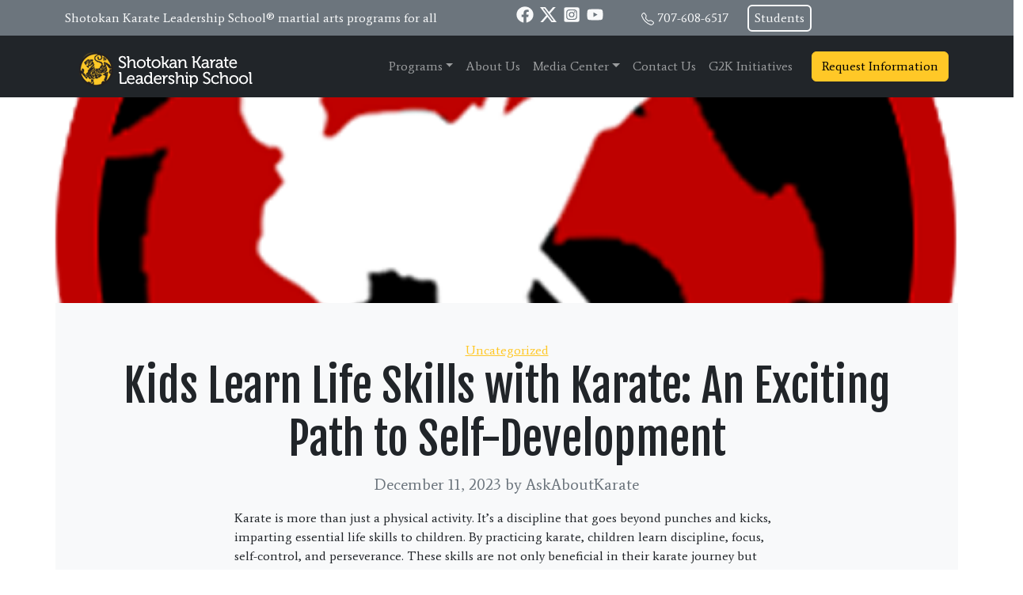

--- FILE ---
content_type: text/html; charset=UTF-8
request_url: https://askaboutkarate.com/kids-learn-life-skills-with-karate-an-exciting-path-to-self-development/
body_size: 22883
content:
<!doctype html>
<html lang="en-US">
  <head>
    <!-- Required meta tags -->
    <meta charset="UTF-8">
<script>
var gform;gform||(document.addEventListener("gform_main_scripts_loaded",function(){gform.scriptsLoaded=!0}),document.addEventListener("gform/theme/scripts_loaded",function(){gform.themeScriptsLoaded=!0}),window.addEventListener("DOMContentLoaded",function(){gform.domLoaded=!0}),gform={domLoaded:!1,scriptsLoaded:!1,themeScriptsLoaded:!1,isFormEditor:()=>"function"==typeof InitializeEditor,callIfLoaded:function(o){return!(!gform.domLoaded||!gform.scriptsLoaded||!gform.themeScriptsLoaded&&!gform.isFormEditor()||(gform.isFormEditor()&&console.warn("The use of gform.initializeOnLoaded() is deprecated in the form editor context and will be removed in Gravity Forms 3.1."),o(),0))},initializeOnLoaded:function(o){gform.callIfLoaded(o)||(document.addEventListener("gform_main_scripts_loaded",()=>{gform.scriptsLoaded=!0,gform.callIfLoaded(o)}),document.addEventListener("gform/theme/scripts_loaded",()=>{gform.themeScriptsLoaded=!0,gform.callIfLoaded(o)}),window.addEventListener("DOMContentLoaded",()=>{gform.domLoaded=!0,gform.callIfLoaded(o)}))},hooks:{action:{},filter:{}},addAction:function(o,r,e,t){gform.addHook("action",o,r,e,t)},addFilter:function(o,r,e,t){gform.addHook("filter",o,r,e,t)},doAction:function(o){gform.doHook("action",o,arguments)},applyFilters:function(o){return gform.doHook("filter",o,arguments)},removeAction:function(o,r){gform.removeHook("action",o,r)},removeFilter:function(o,r,e){gform.removeHook("filter",o,r,e)},addHook:function(o,r,e,t,n){null==gform.hooks[o][r]&&(gform.hooks[o][r]=[]);var d=gform.hooks[o][r];null==n&&(n=r+"_"+d.length),gform.hooks[o][r].push({tag:n,callable:e,priority:t=null==t?10:t})},doHook:function(r,o,e){var t;if(e=Array.prototype.slice.call(e,1),null!=gform.hooks[r][o]&&((o=gform.hooks[r][o]).sort(function(o,r){return o.priority-r.priority}),o.forEach(function(o){"function"!=typeof(t=o.callable)&&(t=window[t]),"action"==r?t.apply(null,e):e[0]=t.apply(null,e)})),"filter"==r)return e[0]},removeHook:function(o,r,t,n){var e;null!=gform.hooks[o][r]&&(e=(e=gform.hooks[o][r]).filter(function(o,r,e){return!!(null!=n&&n!=o.tag||null!=t&&t!=o.priority)}),gform.hooks[o][r]=e)}});
</script>

    <meta name="viewport" content="width=device-width, initial-scale=1">

    <!-- wp_head begin -->
    <meta name='robots' content='index, follow, max-image-preview:large, max-snippet:-1, max-video-preview:-1' />

            <script data-no-defer="1" data-ezscrex="false" data-cfasync="false" data-pagespeed-no-defer data-cookieconsent="ignore">
                var ctPublicFunctions = {"_ajax_nonce":"241cd9322e","_rest_nonce":"cf631b1c28","_ajax_url":"\/wp-admin\/admin-ajax.php","_rest_url":"https:\/\/askaboutkarate.com\/wp-json\/","data__cookies_type":"none","data__ajax_type":"rest","data__bot_detector_enabled":"1","data__frontend_data_log_enabled":1,"cookiePrefix":"","wprocket_detected":false,"host_url":"askaboutkarate.com","text__ee_click_to_select":"Click to select the whole data","text__ee_original_email":"The complete one is","text__ee_got_it":"Got it","text__ee_blocked":"Blocked","text__ee_cannot_connect":"Cannot connect","text__ee_cannot_decode":"Can not decode email. Unknown reason","text__ee_email_decoder":"CleanTalk email decoder","text__ee_wait_for_decoding":"The magic is on the way!","text__ee_decoding_process":"Please wait a few seconds while we decode the contact data."}
            </script>
        
            <script data-no-defer="1" data-ezscrex="false" data-cfasync="false" data-pagespeed-no-defer data-cookieconsent="ignore">
                var ctPublic = {"_ajax_nonce":"241cd9322e","settings__forms__check_internal":"1","settings__forms__check_external":"0","settings__forms__force_protection":0,"settings__forms__search_test":"1","settings__forms__wc_add_to_cart":"0","settings__data__bot_detector_enabled":"1","settings__sfw__anti_crawler":0,"blog_home":"https:\/\/askaboutkarate.com\/","pixel__setting":"3","pixel__enabled":false,"pixel__url":null,"data__email_check_before_post":"1","data__email_check_exist_post":0,"data__cookies_type":"none","data__key_is_ok":true,"data__visible_fields_required":true,"wl_brandname":"Anti-Spam by CleanTalk","wl_brandname_short":"CleanTalk","ct_checkjs_key":925276390,"emailEncoderPassKey":"3aeafcf35cfd19fdb3a45c246762d468","bot_detector_forms_excluded":"W10=","advancedCacheExists":false,"varnishCacheExists":false,"wc_ajax_add_to_cart":false,"theRealPerson":{"phrases":{"trpHeading":"The Real Person Badge!","trpContent1":"The commenter acts as a real person and verified as not a bot.","trpContent2":" Anti-Spam by CleanTalk","trpContentLearnMore":"Learn more"},"trpContentLink":"https:\/\/cleantalk.org\/help\/the-real-person?utm_id=&amp;utm_term=&amp;utm_source=admin_side&amp;utm_medium=trp_badge&amp;utm_content=trp_badge_link_click&amp;utm_campaign=apbct_links","imgPersonUrl":"https:\/\/askaboutkarate.com\/wp-content\/plugins\/cleantalk-spam-protect\/css\/images\/real_user.svg","imgShieldUrl":"https:\/\/askaboutkarate.com\/wp-content\/plugins\/cleantalk-spam-protect\/css\/images\/shield.svg"}}
            </script>
        
	<!-- This site is optimized with the Yoast SEO plugin v26.7 - https://yoast.com/wordpress/plugins/seo/ -->
	<title>Kids Learn Life Skills with Karate: An Exciting Path to Self-Development</title>
	<meta name="description" content="Karate is more than just a physical activity. It&#039;s a discipline that goes beyond punches and kicks, imparting essential life skills to children. By" />
	<link rel="canonical" href="https://askaboutkarate.com/kids-learn-life-skills-with-karate-an-exciting-path-to-self-development/" />
	<meta property="og:locale" content="en_US" />
	<meta property="og:type" content="article" />
	<meta property="og:title" content="Kids Learn Life Skills with Karate: An Exciting Path to Self-Development" />
	<meta property="og:description" content="Karate is more than just a physical activity. It&#039;s a discipline that goes beyond punches and kicks, imparting essential life skills to children. By" />
	<meta property="og:url" content="https://askaboutkarate.com/kids-learn-life-skills-with-karate-an-exciting-path-to-self-development/" />
	<meta property="og:site_name" content="Shotokan Karate Leadership School®" />
	<meta property="article:published_time" content="2023-12-11T17:03:29+00:00" />
	<meta property="article:modified_time" content="2023-12-19T15:01:46+00:00" />
	<meta property="og:image" content="https://askaboutkarate.com/wp-content/uploads/2019/12/G-Master-logo-avatar.png" />
	<meta property="og:image:width" content="512" />
	<meta property="og:image:height" content="512" />
	<meta property="og:image:type" content="image/png" />
	<meta name="author" content="AskAboutKarate" />
	<meta name="twitter:card" content="summary_large_image" />
	<meta name="twitter:label1" content="Written by" />
	<meta name="twitter:data1" content="AskAboutKarate" />
	<meta name="twitter:label2" content="Est. reading time" />
	<meta name="twitter:data2" content="4 minutes" />
	<script type="application/ld+json" class="yoast-schema-graph">{"@context":"https://schema.org","@graph":[{"@type":"Article","@id":"https://askaboutkarate.com/kids-learn-life-skills-with-karate-an-exciting-path-to-self-development/#article","isPartOf":{"@id":"https://askaboutkarate.com/kids-learn-life-skills-with-karate-an-exciting-path-to-self-development/"},"author":{"name":"AskAboutKarate","@id":"https://askaboutkarate.com/#/schema/person/5ea905b9e8e07b39a7609bba702c00d4"},"headline":"Kids Learn Life Skills with Karate: An Exciting Path to Self-Development","datePublished":"2023-12-11T17:03:29+00:00","dateModified":"2023-12-19T15:01:46+00:00","mainEntityOfPage":{"@id":"https://askaboutkarate.com/kids-learn-life-skills-with-karate-an-exciting-path-to-self-development/"},"wordCount":897,"commentCount":0,"publisher":{"@id":"https://askaboutkarate.com/#organization"},"image":{"@id":"https://askaboutkarate.com/kids-learn-life-skills-with-karate-an-exciting-path-to-self-development/#primaryimage"},"thumbnailUrl":"https://askaboutkarate.com/wp-content/uploads/2019/12/G-Master-logo-avatar.png","inLanguage":"en-US"},{"@type":"WebPage","@id":"https://askaboutkarate.com/kids-learn-life-skills-with-karate-an-exciting-path-to-self-development/","url":"https://askaboutkarate.com/kids-learn-life-skills-with-karate-an-exciting-path-to-self-development/","name":"Kids Learn Life Skills with Karate: An Exciting Path to Self-Development","isPartOf":{"@id":"https://askaboutkarate.com/#website"},"primaryImageOfPage":{"@id":"https://askaboutkarate.com/kids-learn-life-skills-with-karate-an-exciting-path-to-self-development/#primaryimage"},"image":{"@id":"https://askaboutkarate.com/kids-learn-life-skills-with-karate-an-exciting-path-to-self-development/#primaryimage"},"thumbnailUrl":"https://askaboutkarate.com/wp-content/uploads/2019/12/G-Master-logo-avatar.png","datePublished":"2023-12-11T17:03:29+00:00","dateModified":"2023-12-19T15:01:46+00:00","description":"Karate is more than just a physical activity. It's a discipline that goes beyond punches and kicks, imparting essential life skills to children. By","inLanguage":"en-US","potentialAction":[{"@type":"ReadAction","target":["https://askaboutkarate.com/kids-learn-life-skills-with-karate-an-exciting-path-to-self-development/"]}]},{"@type":"ImageObject","inLanguage":"en-US","@id":"https://askaboutkarate.com/kids-learn-life-skills-with-karate-an-exciting-path-to-self-development/#primaryimage","url":"https://askaboutkarate.com/wp-content/uploads/2019/12/G-Master-logo-avatar.png","contentUrl":"https://askaboutkarate.com/wp-content/uploads/2019/12/G-Master-logo-avatar.png","width":512,"height":512},{"@type":"WebSite","@id":"https://askaboutkarate.com/#website","url":"https://askaboutkarate.com/","name":"Shotokan Karate Leadership School®","description":"Offering a wide variety of martial arts programs for both teens and adults.","publisher":{"@id":"https://askaboutkarate.com/#organization"},"potentialAction":[{"@type":"SearchAction","target":{"@type":"EntryPoint","urlTemplate":"https://askaboutkarate.com/?s={search_term_string}"},"query-input":{"@type":"PropertyValueSpecification","valueRequired":true,"valueName":"search_term_string"}}],"inLanguage":"en-US"},{"@type":"Organization","@id":"https://askaboutkarate.com/#organization","name":"Shotokan Karate Leadership School®","url":"https://askaboutkarate.com/","logo":{"@type":"ImageObject","inLanguage":"en-US","@id":"https://askaboutkarate.com/#/schema/logo/image/","url":"https://askaboutkarate.com/wp-content/uploads/2020/07/Shotokan-Karate-Leadership-School-avatar.png","contentUrl":"https://askaboutkarate.com/wp-content/uploads/2020/07/Shotokan-Karate-Leadership-School-avatar.png","width":516,"height":516,"caption":"Shotokan Karate Leadership School®"},"image":{"@id":"https://askaboutkarate.com/#/schema/logo/image/"}},{"@type":"Person","@id":"https://askaboutkarate.com/#/schema/person/5ea905b9e8e07b39a7609bba702c00d4","name":"AskAboutKarate","image":{"@type":"ImageObject","inLanguage":"en-US","@id":"https://askaboutkarate.com/#/schema/person/image/","url":"https://secure.gravatar.com/avatar/aba90982bfbf0c1dd9c6b0d1684bf55e0857ec2c7e5d007806a60b47e0bc4603?s=96&d=mm&r=g","contentUrl":"https://secure.gravatar.com/avatar/aba90982bfbf0c1dd9c6b0d1684bf55e0857ec2c7e5d007806a60b47e0bc4603?s=96&d=mm&r=g","caption":"AskAboutKarate"}}]}</script>
	<!-- / Yoast SEO plugin. -->


<link rel='dns-prefetch' href='//fd.cleantalk.org' />
<style id='wp-img-auto-sizes-contain-inline-css'>
img:is([sizes=auto i],[sizes^="auto," i]){contain-intrinsic-size:3000px 1500px}
/*# sourceURL=wp-img-auto-sizes-contain-inline-css */
</style>
<style id='wp-block-library-inline-css'>
:root{--wp-block-synced-color:#7a00df;--wp-block-synced-color--rgb:122,0,223;--wp-bound-block-color:var(--wp-block-synced-color);--wp-editor-canvas-background:#ddd;--wp-admin-theme-color:#007cba;--wp-admin-theme-color--rgb:0,124,186;--wp-admin-theme-color-darker-10:#006ba1;--wp-admin-theme-color-darker-10--rgb:0,107,160.5;--wp-admin-theme-color-darker-20:#005a87;--wp-admin-theme-color-darker-20--rgb:0,90,135;--wp-admin-border-width-focus:2px}@media (min-resolution:192dpi){:root{--wp-admin-border-width-focus:1.5px}}.wp-element-button{cursor:pointer}:root .has-very-light-gray-background-color{background-color:#eee}:root .has-very-dark-gray-background-color{background-color:#313131}:root .has-very-light-gray-color{color:#eee}:root .has-very-dark-gray-color{color:#313131}:root .has-vivid-green-cyan-to-vivid-cyan-blue-gradient-background{background:linear-gradient(135deg,#00d084,#0693e3)}:root .has-purple-crush-gradient-background{background:linear-gradient(135deg,#34e2e4,#4721fb 50%,#ab1dfe)}:root .has-hazy-dawn-gradient-background{background:linear-gradient(135deg,#faaca8,#dad0ec)}:root .has-subdued-olive-gradient-background{background:linear-gradient(135deg,#fafae1,#67a671)}:root .has-atomic-cream-gradient-background{background:linear-gradient(135deg,#fdd79a,#004a59)}:root .has-nightshade-gradient-background{background:linear-gradient(135deg,#330968,#31cdcf)}:root .has-midnight-gradient-background{background:linear-gradient(135deg,#020381,#2874fc)}:root{--wp--preset--font-size--normal:16px;--wp--preset--font-size--huge:42px}.has-regular-font-size{font-size:1em}.has-larger-font-size{font-size:2.625em}.has-normal-font-size{font-size:var(--wp--preset--font-size--normal)}.has-huge-font-size{font-size:var(--wp--preset--font-size--huge)}.has-text-align-center{text-align:center}.has-text-align-left{text-align:left}.has-text-align-right{text-align:right}.has-fit-text{white-space:nowrap!important}#end-resizable-editor-section{display:none}.aligncenter{clear:both}.items-justified-left{justify-content:flex-start}.items-justified-center{justify-content:center}.items-justified-right{justify-content:flex-end}.items-justified-space-between{justify-content:space-between}.screen-reader-text{border:0;clip-path:inset(50%);height:1px;margin:-1px;overflow:hidden;padding:0;position:absolute;width:1px;word-wrap:normal!important}.screen-reader-text:focus{background-color:#ddd;clip-path:none;color:#444;display:block;font-size:1em;height:auto;left:5px;line-height:normal;padding:15px 23px 14px;text-decoration:none;top:5px;width:auto;z-index:100000}html :where(.has-border-color){border-style:solid}html :where([style*=border-top-color]){border-top-style:solid}html :where([style*=border-right-color]){border-right-style:solid}html :where([style*=border-bottom-color]){border-bottom-style:solid}html :where([style*=border-left-color]){border-left-style:solid}html :where([style*=border-width]){border-style:solid}html :where([style*=border-top-width]){border-top-style:solid}html :where([style*=border-right-width]){border-right-style:solid}html :where([style*=border-bottom-width]){border-bottom-style:solid}html :where([style*=border-left-width]){border-left-style:solid}html :where(img[class*=wp-image-]){height:auto;max-width:100%}:where(figure){margin:0 0 1em}html :where(.is-position-sticky){--wp-admin--admin-bar--position-offset:var(--wp-admin--admin-bar--height,0px)}@media screen and (max-width:600px){html :where(.is-position-sticky){--wp-admin--admin-bar--position-offset:0px}}

/*# sourceURL=wp-block-library-inline-css */
</style><style id='global-styles-inline-css'>
:root{--wp--preset--aspect-ratio--square: 1;--wp--preset--aspect-ratio--4-3: 4/3;--wp--preset--aspect-ratio--3-4: 3/4;--wp--preset--aspect-ratio--3-2: 3/2;--wp--preset--aspect-ratio--2-3: 2/3;--wp--preset--aspect-ratio--16-9: 16/9;--wp--preset--aspect-ratio--9-16: 9/16;--wp--preset--color--black: #000000;--wp--preset--color--cyan-bluish-gray: #abb8c3;--wp--preset--color--white: #ffffff;--wp--preset--color--pale-pink: #f78da7;--wp--preset--color--vivid-red: #cf2e2e;--wp--preset--color--luminous-vivid-orange: #ff6900;--wp--preset--color--luminous-vivid-amber: #fcb900;--wp--preset--color--light-green-cyan: #7bdcb5;--wp--preset--color--vivid-green-cyan: #00d084;--wp--preset--color--pale-cyan-blue: #8ed1fc;--wp--preset--color--vivid-cyan-blue: #0693e3;--wp--preset--color--vivid-purple: #9b51e0;--wp--preset--gradient--vivid-cyan-blue-to-vivid-purple: linear-gradient(135deg,rgb(6,147,227) 0%,rgb(155,81,224) 100%);--wp--preset--gradient--light-green-cyan-to-vivid-green-cyan: linear-gradient(135deg,rgb(122,220,180) 0%,rgb(0,208,130) 100%);--wp--preset--gradient--luminous-vivid-amber-to-luminous-vivid-orange: linear-gradient(135deg,rgb(252,185,0) 0%,rgb(255,105,0) 100%);--wp--preset--gradient--luminous-vivid-orange-to-vivid-red: linear-gradient(135deg,rgb(255,105,0) 0%,rgb(207,46,46) 100%);--wp--preset--gradient--very-light-gray-to-cyan-bluish-gray: linear-gradient(135deg,rgb(238,238,238) 0%,rgb(169,184,195) 100%);--wp--preset--gradient--cool-to-warm-spectrum: linear-gradient(135deg,rgb(74,234,220) 0%,rgb(151,120,209) 20%,rgb(207,42,186) 40%,rgb(238,44,130) 60%,rgb(251,105,98) 80%,rgb(254,248,76) 100%);--wp--preset--gradient--blush-light-purple: linear-gradient(135deg,rgb(255,206,236) 0%,rgb(152,150,240) 100%);--wp--preset--gradient--blush-bordeaux: linear-gradient(135deg,rgb(254,205,165) 0%,rgb(254,45,45) 50%,rgb(107,0,62) 100%);--wp--preset--gradient--luminous-dusk: linear-gradient(135deg,rgb(255,203,112) 0%,rgb(199,81,192) 50%,rgb(65,88,208) 100%);--wp--preset--gradient--pale-ocean: linear-gradient(135deg,rgb(255,245,203) 0%,rgb(182,227,212) 50%,rgb(51,167,181) 100%);--wp--preset--gradient--electric-grass: linear-gradient(135deg,rgb(202,248,128) 0%,rgb(113,206,126) 100%);--wp--preset--gradient--midnight: linear-gradient(135deg,rgb(2,3,129) 0%,rgb(40,116,252) 100%);--wp--preset--font-size--small: 13px;--wp--preset--font-size--medium: 20px;--wp--preset--font-size--large: 36px;--wp--preset--font-size--x-large: 42px;--wp--preset--spacing--20: 0.44rem;--wp--preset--spacing--30: 0.67rem;--wp--preset--spacing--40: 1rem;--wp--preset--spacing--50: 1.5rem;--wp--preset--spacing--60: 2.25rem;--wp--preset--spacing--70: 3.38rem;--wp--preset--spacing--80: 5.06rem;--wp--preset--shadow--natural: 6px 6px 9px rgba(0, 0, 0, 0.2);--wp--preset--shadow--deep: 12px 12px 50px rgba(0, 0, 0, 0.4);--wp--preset--shadow--sharp: 6px 6px 0px rgba(0, 0, 0, 0.2);--wp--preset--shadow--outlined: 6px 6px 0px -3px rgb(255, 255, 255), 6px 6px rgb(0, 0, 0);--wp--preset--shadow--crisp: 6px 6px 0px rgb(0, 0, 0);}:where(.is-layout-flex){gap: 0.5em;}:where(.is-layout-grid){gap: 0.5em;}body .is-layout-flex{display: flex;}.is-layout-flex{flex-wrap: wrap;align-items: center;}.is-layout-flex > :is(*, div){margin: 0;}body .is-layout-grid{display: grid;}.is-layout-grid > :is(*, div){margin: 0;}:where(.wp-block-columns.is-layout-flex){gap: 2em;}:where(.wp-block-columns.is-layout-grid){gap: 2em;}:where(.wp-block-post-template.is-layout-flex){gap: 1.25em;}:where(.wp-block-post-template.is-layout-grid){gap: 1.25em;}.has-black-color{color: var(--wp--preset--color--black) !important;}.has-cyan-bluish-gray-color{color: var(--wp--preset--color--cyan-bluish-gray) !important;}.has-white-color{color: var(--wp--preset--color--white) !important;}.has-pale-pink-color{color: var(--wp--preset--color--pale-pink) !important;}.has-vivid-red-color{color: var(--wp--preset--color--vivid-red) !important;}.has-luminous-vivid-orange-color{color: var(--wp--preset--color--luminous-vivid-orange) !important;}.has-luminous-vivid-amber-color{color: var(--wp--preset--color--luminous-vivid-amber) !important;}.has-light-green-cyan-color{color: var(--wp--preset--color--light-green-cyan) !important;}.has-vivid-green-cyan-color{color: var(--wp--preset--color--vivid-green-cyan) !important;}.has-pale-cyan-blue-color{color: var(--wp--preset--color--pale-cyan-blue) !important;}.has-vivid-cyan-blue-color{color: var(--wp--preset--color--vivid-cyan-blue) !important;}.has-vivid-purple-color{color: var(--wp--preset--color--vivid-purple) !important;}.has-black-background-color{background-color: var(--wp--preset--color--black) !important;}.has-cyan-bluish-gray-background-color{background-color: var(--wp--preset--color--cyan-bluish-gray) !important;}.has-white-background-color{background-color: var(--wp--preset--color--white) !important;}.has-pale-pink-background-color{background-color: var(--wp--preset--color--pale-pink) !important;}.has-vivid-red-background-color{background-color: var(--wp--preset--color--vivid-red) !important;}.has-luminous-vivid-orange-background-color{background-color: var(--wp--preset--color--luminous-vivid-orange) !important;}.has-luminous-vivid-amber-background-color{background-color: var(--wp--preset--color--luminous-vivid-amber) !important;}.has-light-green-cyan-background-color{background-color: var(--wp--preset--color--light-green-cyan) !important;}.has-vivid-green-cyan-background-color{background-color: var(--wp--preset--color--vivid-green-cyan) !important;}.has-pale-cyan-blue-background-color{background-color: var(--wp--preset--color--pale-cyan-blue) !important;}.has-vivid-cyan-blue-background-color{background-color: var(--wp--preset--color--vivid-cyan-blue) !important;}.has-vivid-purple-background-color{background-color: var(--wp--preset--color--vivid-purple) !important;}.has-black-border-color{border-color: var(--wp--preset--color--black) !important;}.has-cyan-bluish-gray-border-color{border-color: var(--wp--preset--color--cyan-bluish-gray) !important;}.has-white-border-color{border-color: var(--wp--preset--color--white) !important;}.has-pale-pink-border-color{border-color: var(--wp--preset--color--pale-pink) !important;}.has-vivid-red-border-color{border-color: var(--wp--preset--color--vivid-red) !important;}.has-luminous-vivid-orange-border-color{border-color: var(--wp--preset--color--luminous-vivid-orange) !important;}.has-luminous-vivid-amber-border-color{border-color: var(--wp--preset--color--luminous-vivid-amber) !important;}.has-light-green-cyan-border-color{border-color: var(--wp--preset--color--light-green-cyan) !important;}.has-vivid-green-cyan-border-color{border-color: var(--wp--preset--color--vivid-green-cyan) !important;}.has-pale-cyan-blue-border-color{border-color: var(--wp--preset--color--pale-cyan-blue) !important;}.has-vivid-cyan-blue-border-color{border-color: var(--wp--preset--color--vivid-cyan-blue) !important;}.has-vivid-purple-border-color{border-color: var(--wp--preset--color--vivid-purple) !important;}.has-vivid-cyan-blue-to-vivid-purple-gradient-background{background: var(--wp--preset--gradient--vivid-cyan-blue-to-vivid-purple) !important;}.has-light-green-cyan-to-vivid-green-cyan-gradient-background{background: var(--wp--preset--gradient--light-green-cyan-to-vivid-green-cyan) !important;}.has-luminous-vivid-amber-to-luminous-vivid-orange-gradient-background{background: var(--wp--preset--gradient--luminous-vivid-amber-to-luminous-vivid-orange) !important;}.has-luminous-vivid-orange-to-vivid-red-gradient-background{background: var(--wp--preset--gradient--luminous-vivid-orange-to-vivid-red) !important;}.has-very-light-gray-to-cyan-bluish-gray-gradient-background{background: var(--wp--preset--gradient--very-light-gray-to-cyan-bluish-gray) !important;}.has-cool-to-warm-spectrum-gradient-background{background: var(--wp--preset--gradient--cool-to-warm-spectrum) !important;}.has-blush-light-purple-gradient-background{background: var(--wp--preset--gradient--blush-light-purple) !important;}.has-blush-bordeaux-gradient-background{background: var(--wp--preset--gradient--blush-bordeaux) !important;}.has-luminous-dusk-gradient-background{background: var(--wp--preset--gradient--luminous-dusk) !important;}.has-pale-ocean-gradient-background{background: var(--wp--preset--gradient--pale-ocean) !important;}.has-electric-grass-gradient-background{background: var(--wp--preset--gradient--electric-grass) !important;}.has-midnight-gradient-background{background: var(--wp--preset--gradient--midnight) !important;}.has-small-font-size{font-size: var(--wp--preset--font-size--small) !important;}.has-medium-font-size{font-size: var(--wp--preset--font-size--medium) !important;}.has-large-font-size{font-size: var(--wp--preset--font-size--large) !important;}.has-x-large-font-size{font-size: var(--wp--preset--font-size--x-large) !important;}
/*# sourceURL=global-styles-inline-css */
</style>

<style id='classic-theme-styles-inline-css'>
/*! This file is auto-generated */
.wp-block-button__link{color:#fff;background-color:#32373c;border-radius:9999px;box-shadow:none;text-decoration:none;padding:calc(.667em + 2px) calc(1.333em + 2px);font-size:1.125em}.wp-block-file__button{background:#32373c;color:#fff;text-decoration:none}
/*# sourceURL=/wp-includes/css/classic-themes.min.css */
</style>
<link rel='stylesheet' id='cleantalk-public-css-css' href='https://askaboutkarate.com/wp-content/plugins/cleantalk-spam-protect/css/cleantalk-public.min.css?ver=6.70.1_1766928476' media='all' />
<link rel='stylesheet' id='cleantalk-email-decoder-css-css' href='https://askaboutkarate.com/wp-content/plugins/cleantalk-spam-protect/css/cleantalk-email-decoder.min.css?ver=6.70.1_1766928476' media='all' />
<link rel='stylesheet' id='cleantalk-trp-css-css' href='https://askaboutkarate.com/wp-content/plugins/cleantalk-spam-protect/css/cleantalk-trp.min.css?ver=6.70.1_1766928476' media='all' />
<link rel='stylesheet' id='config-style-css' href='https://askaboutkarate.com/wp-content/plugins/rev-site-configuration/config-style.css?ver=6.9' media='all' />
<link rel='stylesheet' id='sgpc-style-css' href='https://askaboutkarate.com/wp-content/plugins/sg-podcast/css/player-style.css?ver=6.9' media='all' />
<link rel='stylesheet' id='picostrap-styles-css' href='https://askaboutkarate.com/wp-content/themes/picostrap5-child-base/css-output/bundle.css?ver=515' media='all' />
<script src="https://askaboutkarate.com/wp-content/plugins/cleantalk-spam-protect/js/apbct-public-bundle_int-protection.min.js?ver=6.70.1_1766928476" id="apbct-public-bundle_int-protection.min-js-js"></script>
<script src="https://fd.cleantalk.org/ct-bot-detector-wrapper.js?ver=6.70.1" id="ct_bot_detector-js" defer data-wp-strategy="defer"></script>
<script src="https://askaboutkarate.com/wp-includes/js/jquery/jquery.min.js?ver=3.7.1" id="jquery-core-js"></script>
<script src="https://askaboutkarate.com/wp-includes/js/jquery/jquery-migrate.min.js?ver=3.4.1" id="jquery-migrate-js"></script>
<script src="https://askaboutkarate.com/wp-content/plugins/sg-podcast/js/plyr.js?ver=20120206" id="sgpc-js-js"></script>
<link rel="preconnect" href="https://fonts.googleapis.com">
<link rel="preconnect" href="https://fonts.gstatic.com" crossorigin>
<link href="https://fonts.googleapis.com/css2?family=Average:wght@400&family=Fjalla+One:wght@400&display=swap" rel="stylesheet">
 <!-- Google tag (gtag.js) -->
<script async src="https://www.googletagmanager.com/gtag/js?id=G-MD8CMZ3PW0"></script>
<script>
  window.dataLayer = window.dataLayer || [];
  function gtag(){ dataLayer.push(arguments); }
  gtag('js', new Date());

  // existing tag
  gtag('config', 'G-MD8CMZ3PW0');
  // new tag from LS team
  gtag('config', 'G-XRQL3F5P6Z');
</script><link rel="icon" href="https://askaboutkarate.com/wp-content/uploads/2020/07/cropped-Shotokan-Karate-Leadership-School-avatar-32x32.png" sizes="32x32" />
<link rel="icon" href="https://askaboutkarate.com/wp-content/uploads/2020/07/cropped-Shotokan-Karate-Leadership-School-avatar-192x192.png" sizes="192x192" />
<link rel="apple-touch-icon" href="https://askaboutkarate.com/wp-content/uploads/2020/07/cropped-Shotokan-Karate-Leadership-School-avatar-180x180.png" />
<meta name="msapplication-TileImage" content="https://askaboutkarate.com/wp-content/uploads/2020/07/cropped-Shotokan-Karate-Leadership-School-avatar-270x270.png" />
    <!-- wp_head end -->
  <link rel='stylesheet' id='lc-aos-css' href='https://askaboutkarate.com/wp-content/plugins/livecanvas/modules/optin-extra-assets/aos.css?ver=6.9' media='all' />
</head>
  <body class="wp-singular post-template-default single single-post postid-7116 single-format-standard wp-custom-logo wp-embed-responsive wp-theme-picostrap5 wp-child-theme-picostrap5-child-base lc-custom-header lc-custom-footer" >

      
    
    


<header id='lc-header'>
<div class="d-md-none">
	<div class="container-fluid">
		<div class="row no-gutters">
			<div class="col px-0">
				<div class="lc-block d-grid">
					<a class="btn btn-primary rounded-0" href="tel:+17076086517" role="button"> <svg xmlns="http://www.w3.org/2000/svg" width="1em" height="1em" fill="currentColor" viewBox="0 0 16 16">
							<path fill-rule="evenodd" d="M1.885.511a1.745 1.745 0 0 1 2.61.163L6.29 2.98c.329.423.445.974.315 1.494l-.547 2.19a.678.678 0 0 0 .178.643l2.457 2.457a.678.678 0 0 0 .644.178l2.189-.547a1.745 1.745 0 0 1 1.494.315l2.306 1.794c.829.645.905 1.87.163 2.611l-1.034 1.034c-.74.74-1.846 1.065-2.877.702a18.634 18.634 0 0 1-7.01-4.42 18.634 18.634 0 0 1-4.42-7.009c-.362-1.03-.037-2.137.703-2.877L1.885.511z"></path>
						</svg> Call</a>
				</div>
			</div>
			<div class="col px-0">
				<div class="lc-block d-grid border-start border-end"><a class="btn btn-primary rounded-0" href="#" role="button" data-bs-toggle="modal" data-bs-target="#Modal-nav"> <svg xmlns="http://www.w3.org/2000/svg" width="1em" height="1em" fill="currentColor" viewBox="0 0 16 16" style="">
							<path d="M14 0H2a2 2 0 0 0-2 2v12a2 2 0 0 0 2 2h12a2 2 0 0 0 2-2V2a2 2 0 0 0-2-2zM1 3.857C1 3.384 1.448 3 2 3h12c.552 0 1 .384 1 .857v10.286c0 .473-.448.857-1 .857H2c-.552 0-1-.384-1-.857V3.857z"></path>
							<path d="M6.5 7a1 1 0 1 0 0-2 1 1 0 0 0 0 2zm3 0a1 1 0 1 0 0-2 1 1 0 0 0 0 2zm3 0a1 1 0 1 0 0-2 1 1 0 0 0 0 2zm-9 3a1 1 0 1 0 0-2 1 1 0 0 0 0 2zm3 0a1 1 0 1 0 0-2 1 1 0 0 0 0 2zm3 0a1 1 0 1 0 0-2 1 1 0 0 0 0 2zm3 0a1 1 0 1 0 0-2 1 1 0 0 0 0 2zm-9 3a1 1 0 1 0 0-2 1 1 0 0 0 0 2zm3 0a1 1 0 1 0 0-2 1 1 0 0 0 0 2zm3 0a1 1 0 1 0 0-2 1 1 0 0 0 0 2z"></path>
						</svg> Schedule</a></div>
			</div>
			<div class="col px-0">
				<div class="lc-block d-grid"><a class="btn btn-primary rounded-0" href="#" role="button" data-bs-toggle="modal" data-bs-target="#Modal-nav"><svg xmlns="http://www.w3.org/2000/svg" width="1em" height="1em" fill="currentColor" viewBox="0 0 16 16" style="">
							<path d="M0 4a2 2 0 0 1 2-2h12a2 2 0 0 1 2 2v8a2 2 0 0 1-2 2H2a2 2 0 0 1-2-2V4Zm2-1a1 1 0 0 0-1 1v.217l7 4.2 7-4.2V4a1 1 0 0 0-1-1H2Zm13 2.383-4.708 2.825L15 11.105V5.383Zm-.034 6.876-5.64-3.471L8 9.583l-1.326-.795-5.64 3.47A1 1 0 0 0 2 13h12a1 1 0 0 0 .966-.741ZM1 11.105l4.708-2.897L1 5.383v5.722Z"></path>
						</svg> Contact</a></div>
			</div>
		</div>
	</div>
</div>
<div class="text-light bg-secondary ">
	<div class="container">
		<div class="row">
			<div class="col-md-6 d-flex align-items-center">
				<div class="lc-block d-md-block d-none">
					<div  class="live-shortcode">Shotokan Karate Leadership School® martial arts programs for all</div>
				</div>
			</div>
			<div class="col-md-6 d-flex align-items-center">
				<div class="lc-block me-5 pt-1">
					<div  class="live-shortcode"><ul class="socialst list-inline"><li class="list-inline-item"><a href="https://www.facebook.com/Shotokan-Karate-Leadership-School-111652025532614/" class="btn-facebook text-light smaller" title="Friend me on Facebook" rel="noopener noreferrer" target="_blank"><svg xmlns="http://www.w3.org/2000/svg" viewBox="0 0 512 512" width="2em" height="2em" lc-helper="svg-icon" fill="currentColor">
            <path d="M504 256C504 119 393 8 256 8S8 119 8 256c0 123.78 90.69 226.38 209.25 245V327.69h-63V256h63v-54.64c0-62.15 37-96.48 93.67-96.48 27.14 0 55.52 4.84 55.52 4.84v61h-31.28c-30.8 0-40.41 19.12-40.41 38.73V256h68.78l-11 71.69h-57.78V501C413.31 482.38 504 379.78 504 256z"></path>
        </svg></a></li><li class="list-inline-item"><a href="https://twitter.com/SK_Leadership" class="btn-twitter text-light smaller" title="Follow me on X/Twitter" rel="noopener noreferrer" target="_blank"><svg xmlns="http://www.w3.org/2000/svg" width="2em" height="2em" fill="currentColor" viewBox="0 0 16 16" lc-helper="svg-icon">
    <path d="M12.6.75h2.454l-5.36 6.142L16 15.25h-4.937l-3.867-5.07-4.425 5.07H.316l5.733-6.57L0 .75h5.063l3.495 4.633L12.601.75Zm-.86 13.028h1.36L4.323 2.145H2.865l8.875 11.633Z"></path>
    </svg></a></li><li class="list-inline-item"><a href="https://www.instagram.com/shotokankarateleadershipschool/" class="btn-instagram text-light smaller" title="Follow me on Instagram" rel="noopener noreferrer" target="_blank"><svg xmlns="http://www.w3.org/2000/svg" viewBox="0 0 448 512" width="2em" height="2em" lc-helper="svg-icon" fill="currentColor">
            <path d="M224,202.66A53.34,53.34,0,1,0,277.36,256,53.38,53.38,0,0,0,224,202.66Zm124.71-41a54,54,0,0,0-30.41-30.41c-21-8.29-71-6.43-94.3-6.43s-73.25-1.93-94.31,6.43a54,54,0,0,0-30.41,30.41c-8.28,21-6.43,71.05-6.43,94.33S91,329.26,99.32,350.33a54,54,0,0,0,30.41,30.41c21,8.29,71,6.43,94.31,6.43s73.24,1.93,94.3-6.43a54,54,0,0,0,30.41-30.41c8.35-21,6.43-71.05,6.43-94.33S357.1,182.74,348.75,161.67ZM224,338a82,82,0,1,1,82-82A81.9,81.9,0,0,1,224,338Zm85.38-148.3a19.14,19.14,0,1,1,19.13-19.14A19.1,19.1,0,0,1,309.42,189.74ZM400,32H48A48,48,0,0,0,0,80V432a48,48,0,0,0,48,48H400a48,48,0,0,0,48-48V80A48,48,0,0,0,400,32ZM382.88,322c-1.29,25.63-7.14,48.34-25.85,67s-41.4,24.63-67,25.85c-26.41,1.49-105.59,1.49-132,0-25.63-1.29-48.26-7.15-67-25.85s-24.63-41.42-25.85-67c-1.49-26.42-1.49-105.61,0-132,1.29-25.63,7.07-48.34,25.85-67s41.47-24.56,67-25.78c26.41-1.49,105.59-1.49,132,0,25.63,1.29,48.33,7.15,67,25.85s24.63,41.42,25.85,67.05C384.37,216.44,384.37,295.56,382.88,322Z"></path>
        </svg></a></li><li class="list-inline-item"><a href="https://www.youtube.com/channel/UCtWH6KQN6n1LqC_wNJwG7bg" class="btn-youtube text-light smaller" title="Subscribe to me on YouTube" rel="noopener noreferrer" target="_blank"><svg xmlns="http://www.w3.org/2000/svg" viewBox="0 0 576 512" width="2em" height="2em" lc-helper="svg-icon" fill="currentColor">
            <path d="M549.655 124.083c-6.281-23.65-24.787-42.276-48.284-48.597C458.781 64 288 64 288 64S117.22 64 74.629 75.486c-23.497 6.322-42.003 24.947-48.284 48.597-11.412 42.867-11.412 132.305-11.412 132.305s0 89.438 11.412 132.305c6.281 23.65 24.787 41.5 48.284 47.821C117.22 448 288 448 288 448s170.78 0 213.371-11.486c23.497-6.321 42.003-24.171 48.284-47.821 11.412-42.867 11.412-132.305 11.412-132.305s0-89.438-11.412-132.305zm-317.51 213.508V175.185l142.739 81.205-142.739 81.201z"></path>
        </svg></a></li></ul></div>
				</div>
				<div class="lc-block d-none d-md-block me-4">
					<div  class="live-shortcode"><svg width="1em" height="1em" viewBox="0 0 16 16" fill="currentColor" xmlns="http://www.w3.org/2000/svg">
							<path fill-rule="evenodd" d="M3.654 1.328a.678.678 0 0 0-1.015-.063L1.605 2.3c-.483.484-.661 1.169-.45 1.77a17.568 17.568 0 0 0 4.168 6.608 17.569 17.569 0 0 0 6.608 4.168c.601.211 1.286.033 1.77-.45l1.034-1.034a.678.678 0 0 0-.063-1.015l-2.307-1.794a.678.678 0 0 0-.58-.122l-2.19.547a1.745 1.745 0 0 1-1.657-.459L5.482 8.062a1.745 1.745 0 0 1-.46-1.657l.548-2.19a.678.678 0 0 0-.122-.58L3.654 1.328zM1.884.511a1.745 1.745 0 0 1 2.612.163L6.29 2.98c.329.423.445.974.315 1.494l-.547 2.19a.678.678 0 0 0 .178.643l2.457 2.457a.678.678 0 0 0 .644.178l2.189-.547a1.745 1.745 0 0 1 1.494.315l2.306 1.794c.829.645.905 1.87.163 2.611l-1.034 1.034c-.74.74-1.846 1.065-2.877.702a18.634 18.634 0 0 1-7.01-4.42 18.634 18.634 0 0 1-4.42-7.009c-.362-1.03-.037-2.137.703-2.877L1.885.511z"></path>
						</svg> <a class="text-light text-decoration-none" href="tel:+17076086517">707-608-6517</a></div>
				</div>
				<div class="lc-block me-5">
					<a class="btn btn-outline-light" href="/category/students/" role="button" style="border-width:2px; padding:3px 7px;">Students</a>
				</div>
			</div>
		</div>
	</div>
</div>
<div>
	<nav class="navbar navbar-expand-lg navbar-dark bg-dark">
		<div class="container">
			<a class="navbar-brand d-flex align-items-center" href="https://askaboutkarate.com/">
				<div  class="live-shortcode me-auto"><a href="https://askaboutkarate.com/" class="custom-logo-link" rel="home"><img width="225" height="52" src="https://askaboutkarate.com/wp-content/uploads/2020/07/Shotokan-Karate-Leadership-School-logo-sm.png" class="custom-logo" alt="Shotokan Karate Leadership School logo" decoding="async" /></a></div>
			</a>
			<button class="navbar-toggler" type="button" data-bs-toggle="collapse" data-bs-target="#myNavbar1" aria-controls="myNavbar1" aria-expanded="false" aria-label="Toggle navigation">
				<span class="navbar-toggler-icon"></span>
			</button>
			<div class="collapse navbar-collapse" id="myNavbar1">
				<div  class="live-shortcode ms-auto"> <!--  lc_nav_menu --> <ul id="menu-main-menu" class="navbar-nav"><li  class="menu-item menu-item-type-custom menu-item-object-custom menu-item-has-children dropdown nav-item nav-item-2580"><a href="#" class="nav-link  dropdown-toggle" data-bs-toggle="dropdown" data-bs-auto-close="outside" aria-haspopup="true" aria-expanded="false">Programs</a>
<ul class="dropdown-menu  depth_0">
	<li  class="menu-item menu-item-type-post_type menu-item-object-page nav-item nav-item-6387"><a href="https://askaboutkarate.com/karate-for-kids/" class="dropdown-item ">Karate For Kids</a></li>
	<li  class="menu-item menu-item-type-post_type menu-item-object-page nav-item nav-item-6386"><a href="https://askaboutkarate.com/adult-martial-arts/" class="dropdown-item ">Adult Martial Arts</a></li>
	<li  class="menu-item menu-item-type-post_type menu-item-object-page nav-item nav-item-6388"><a href="https://askaboutkarate.com/leadership-training/" class="dropdown-item ">Leadership Training</a></li>
</ul>
</li>
<li  class="menu-item menu-item-type-post_type menu-item-object-page nav-item nav-item-6405"><a href="https://askaboutkarate.com/about-us/" class="nav-link ">About Us</a></li>
<li  class="menu-item menu-item-type-custom menu-item-object-custom menu-item-has-children dropdown nav-item nav-item-6437"><a href="#" class="nav-link  dropdown-toggle" data-bs-toggle="dropdown" data-bs-auto-close="outside" aria-haspopup="true" aria-expanded="false">Media Center</a>
<ul class="dropdown-menu  depth_0">
	<li  class="menu-item menu-item-type-post_type menu-item-object-page nav-item nav-item-6480"><a href="https://askaboutkarate.com/gallery/" class="dropdown-item ">Gallery</a></li>
	<li  class="menu-item menu-item-type-custom menu-item-object-custom nav-item nav-item-4351"><a href="/podcasts/" class="dropdown-item ">Podcasts</a></li>
	<li  class="menu-item menu-item-type-taxonomy menu-item-object-category nav-item nav-item-6438"><a href="https://askaboutkarate.com/blog/" class="dropdown-item ">Blog</a></li>
</ul>
</li>
<li  class="menu-item menu-item-type-post_type menu-item-object-page nav-item nav-item-6479"><a href="https://askaboutkarate.com/contact-us/" class="nav-link ">Contact Us</a></li>
<li  class="menu-item menu-item-type-post_type menu-item-object-page nav-item nav-item-7723"><a href="https://askaboutkarate.com/m360/" class="nav-link ">G2K Initiatives</a></li>
</ul> <!-- /lc_nav_menu --> </div>
			</div>
			<div class="lc-block"><!-- Button trigger modal -->
				<button type="button" class="btn ms-3 d-none d-md-block btn-primary" data-bs-toggle="modal" data-bs-target="#Modal-nav">
					Request Information
				</button>

				<!-- Modal -->
				<div class="modal fade" id="Modal-nav" tabindex="-1" aria-labelledby="Modal-navLabel" aria-hidden="true">
					<div class="modal-dialog">
						<div class="modal-content bg-dark text-primary">
							<div class="modal-header bg-primary">
								<h5 class="modal-title text-dark" id="Modal-navLabel">Get Started Today!</h5>
								<button type="button" class="btn-close" data-bs-dismiss="modal" aria-label="Close"></button>
							</div>
							<div class="modal-body lc-block">
								<div  class="live-shortcode">
									<h2 class="fw-bolder display-4"><span class="smaller">Online Special</span><br>2 Weeks FREE Plus Uniform</h2>
								</div>
								<div  class="live-shortcode">
                <div class='gf_browser_chrome gform_wrapper gform_legacy_markup_wrapper gform-theme--no-framework ctaformb_wrapper' data-form-theme='legacy' data-form-index='0' id='gform_wrapper_19' ><div id='gf_19' class='gform_anchor' tabindex='-1'></div>
                        <div class='gform_heading'>
                            <p class='gform_description'></p>
                        </div><form method='post' enctype='multipart/form-data' target='gform_ajax_frame_19' id='gform_19' class='ctaformb' action='/kids-learn-life-skills-with-karate-an-exciting-path-to-self-development/#gf_19' data-formid='19' novalidate>
                        <div class='gform-body gform_body'><ul id='gform_fields_19' class='gform_fields top_label form_sublabel_below description_below validation_below'><li id="field_19_16" class="gfield gfield--type-honeypot gform_validation_container field_sublabel_below gfield--has-description field_description_below field_validation_below gfield_visibility_visible"  ><label class='gfield_label gform-field-label' for='input_19_16'>Instagram</label><div class='ginput_container'><input name='input_16' id='input_19_16' type='text' value='' autocomplete='new-password'/></div><div class='gfield_description' id='gfield_description_19_16'>This field is for validation purposes and should be left unchanged.</div></li><li id="field_19_7" class="gfield gfield--type-text gfield--input-type-text gfield_contains_required field_sublabel_below gfield--no-description field_description_below hidden_label field_validation_below gfield_visibility_visible"  ><label class='gfield_label gform-field-label' for='input_19_7'>First Name<span class="gfield_required"><span class="gfield_required gfield_required_asterisk">*</span></span></label><div class='ginput_container ginput_container_text'><input name='input_7' id='input_19_7' type='text' value='' class='large'    placeholder='First Name *' aria-required="true" aria-invalid="false"   /></div></li><li id="field_19_12" class="gfield gfield--type-text gfield--input-type-text gfield--width-full gfield_contains_required field_sublabel_below gfield--no-description field_description_below hidden_label field_validation_below gfield_visibility_visible"  ><label class='gfield_label gform-field-label' for='input_19_12'>Last Name<span class="gfield_required"><span class="gfield_required gfield_required_asterisk">*</span></span></label><div class='ginput_container ginput_container_text'><input name='input_12' id='input_19_12' type='text' value='' class='large'    placeholder='Last Name *' aria-required="true" aria-invalid="false"   /></div></li><li id="field_19_8" class="gfield gfield--type-email gfield--input-type-email gfield_contains_required field_sublabel_below gfield--no-description field_description_below hidden_label field_validation_below gfield_visibility_visible"  ><label class='gfield_label gform-field-label' for='input_19_8'>Email<span class="gfield_required"><span class="gfield_required gfield_required_asterisk">*</span></span></label><div class='ginput_container ginput_container_email'>
                            <input name='input_8' id='input_19_8' type='email' value='' class='large'   placeholder='Email *' aria-required="true" aria-invalid="false"  />
                        </div></li><li id="field_19_9" class="gfield gfield--type-phone gfield--input-type-phone gfield_contains_required field_sublabel_below gfield--no-description field_description_below hidden_label field_validation_below gfield_visibility_visible"  ><label class='gfield_label gform-field-label' for='input_19_9'>Phone<span class="gfield_required"><span class="gfield_required gfield_required_asterisk">*</span></span></label><div class='ginput_container ginput_container_phone'><input name='input_9' id='input_19_9' type='tel' value='' class='large'  placeholder='Phone *' aria-required="true" aria-invalid="false"   /></div></li><li id="field_19_10" class="gfield gfield--type-select gfield--input-type-select field_sublabel_below gfield--no-description field_description_below hidden_label field_validation_below gfield_visibility_visible"  ><label class='gfield_label gform-field-label' for='input_19_10'>Select A Program</label><div class='ginput_container ginput_container_select'><select name='input_10' id='input_19_10' class='large gfield_select'     aria-invalid="false" ><option value='' selected='selected' class='gf_placeholder'>Select A Program</option><option value='Kids Karate' >Kids Karate</option><option value='Adult Martial Arts' >Adult Martial Arts</option><option value='Leadership Program' >Leadership Program</option></select></div></li><li id="field_19_11" class="gfield gfield--type-select gfield--input-type-select populate-locations gf_invisible hideLocation hideLocation hideLocation hideLocation gfield_contains_required field_sublabel_below gfield--no-description field_description_below hidden_label field_validation_below gfield_visibility_visible"  ><label class='gfield_label gform-field-label' for='input_19_11'>Select A Location<span class="gfield_required"><span class="gfield_required gfield_required_asterisk">*</span></span></label><div class='ginput_container ginput_container_select'><select name='input_11' id='input_19_11' class='large gfield_select'    aria-required="true" aria-invalid="false" ><option value='7074905590' selected='selected'>Marlow Rd.</option></select></div></li><li id="field_19_14" class="gfield gfield--type-checkbox gfield--type-choice gfield--input-type-checkbox gfield--width-full field_sublabel_below gfield--no-description field_description_below hidden_label field_validation_below gfield_visibility_visible"  ><label class='gfield_label gform-field-label gfield_label_before_complex' >SMS</label><div class='ginput_container ginput_container_checkbox'><ul class='gfield_checkbox' id='input_19_14'><li class='gchoice gchoice_19_14_1'>
								<input class='gfield-choice-input' name='input_14.1' type='checkbox'  value='By checking this box, I agree to receive SMS texts from Shotokan Leadership Schools LLC regarding my request for information, including automated appointment scheduling and marketing offers. I understand that consent is not a condition of purchase. Message frequency varies. Message &amp; Data rates may apply. Reply STOP to opt-out or HELP for help.'  id='choice_19_14_1'   />
								<label for='choice_19_14_1' id='label_19_14_1' class='gform-field-label gform-field-label--type-inline'>By checking this box, I agree to receive SMS texts from Shotokan Leadership Schools LLC regarding my request for information, including automated appointment scheduling and marketing offers. I understand that consent is not a condition of purchase. Message frequency varies. Message &amp; Data rates may apply. Reply STOP to opt-out or HELP for help.</label>
							</li></ul></div></li><li id="field_19_15" class="gfield gfield--type-html gfield--input-type-html gfield--width-full gfield_html gfield_html_formatted gfield_no_follows_desc field_sublabel_below gfield--no-description field_description_below field_validation_below gfield_visibility_visible"  ><a href="https://askaboutkarate.com/terms-and-conditions/" target="_blank" rel="noopener noreferrer">Terms &amp; Conditions</a> | <a href="https://askaboutkarate.com/privacy-policy/" target="_blank" rel="noopener noreferrer">Privacy Policy</a>
</li></ul></div>
        <div class='gform-footer gform_footer top_label'> <input type='submit' id='gform_submit_button_19' class='gform_button button' onclick='gform.submission.handleButtonClick(this);' data-submission-type='submit' value='Get Started!!'  /> <input type='hidden' name='gform_ajax' value='form_id=19&amp;title=&amp;description=1&amp;tabindex=0&amp;theme=legacy&amp;styles=[]&amp;hash=ba6fa0b2f6bd40e0c12b10691e44693e' />
            <input type='hidden' class='gform_hidden' name='gform_submission_method' data-js='gform_submission_method_19' value='iframe' />
            <input type='hidden' class='gform_hidden' name='gform_theme' data-js='gform_theme_19' id='gform_theme_19' value='legacy' />
            <input type='hidden' class='gform_hidden' name='gform_style_settings' data-js='gform_style_settings_19' id='gform_style_settings_19' value='[]' />
            <input type='hidden' class='gform_hidden' name='is_submit_19' value='1' />
            <input type='hidden' class='gform_hidden' name='gform_submit' value='19' />
            
            <input type='hidden' class='gform_hidden' name='gform_unique_id' value='' />
            <input type='hidden' class='gform_hidden' name='state_19' value='WyJ7XCIxNC4xXCI6XCJlZTZhNDEwNWZmNTgxNmZmNGNiOGEzYzQ3ODY2ZTY4N1wifSIsImNkYTVhNzAzNDEwNGMwZTUzNTUyZmUwMGQ0ODZmNjRiIl0=' />
            <input type='hidden' autocomplete='off' class='gform_hidden' name='gform_target_page_number_19' id='gform_target_page_number_19' value='0' />
            <input type='hidden' autocomplete='off' class='gform_hidden' name='gform_source_page_number_19' id='gform_source_page_number_19' value='1' />
            <input type='hidden' name='gform_field_values' value='' />
            
        </div>
                        <input type="hidden" id="ct_checkjs_087408522c31eeb1f982bc0eaf81d35f" name="ct_checkjs" value="0" /><input
                    class="apbct_special_field apbct_email_id__gravity_form"
                    name="apbct__email_id__gravity_form"
                    aria-label="apbct__label_id__gravity_form"
                    type="text" size="30" maxlength="200" autocomplete="off"
                    value=""
                /></form>
                        </div>
		                <iframe style='display:none;width:0px;height:0px;' src='about:blank' name='gform_ajax_frame_19' id='gform_ajax_frame_19' title='This iframe contains the logic required to handle Ajax powered Gravity Forms.'></iframe>
		                <script>
gform.initializeOnLoaded( function() {gformInitSpinner( 19, 'https://askaboutkarate.com/wp-content/plugins/gravityforms/images/spinner.svg', true );jQuery('#gform_ajax_frame_19').on('load',function(){var contents = jQuery(this).contents().find('*').html();var is_postback = contents.indexOf('GF_AJAX_POSTBACK') >= 0;if(!is_postback){return;}var form_content = jQuery(this).contents().find('#gform_wrapper_19');var is_confirmation = jQuery(this).contents().find('#gform_confirmation_wrapper_19').length > 0;var is_redirect = contents.indexOf('gformRedirect(){') >= 0;var is_form = form_content.length > 0 && ! is_redirect && ! is_confirmation;var mt = parseInt(jQuery('html').css('margin-top'), 10) + parseInt(jQuery('body').css('margin-top'), 10) + 100;if(is_form){jQuery('#gform_wrapper_19').html(form_content.html());if(form_content.hasClass('gform_validation_error')){jQuery('#gform_wrapper_19').addClass('gform_validation_error');} else {jQuery('#gform_wrapper_19').removeClass('gform_validation_error');}setTimeout( function() { /* delay the scroll by 50 milliseconds to fix a bug in chrome */ jQuery(document).scrollTop(jQuery('#gform_wrapper_19').offset().top - mt); }, 50 );if(window['gformInitDatepicker']) {gformInitDatepicker();}if(window['gformInitPriceFields']) {gformInitPriceFields();}var current_page = jQuery('#gform_source_page_number_19').val();gformInitSpinner( 19, 'https://askaboutkarate.com/wp-content/plugins/gravityforms/images/spinner.svg', true );jQuery(document).trigger('gform_page_loaded', [19, current_page]);window['gf_submitting_19'] = false;}else if(!is_redirect){var confirmation_content = jQuery(this).contents().find('.GF_AJAX_POSTBACK').html();if(!confirmation_content){confirmation_content = contents;}jQuery('#gform_wrapper_19').replaceWith(confirmation_content);jQuery(document).scrollTop(jQuery('#gf_19').offset().top - mt);jQuery(document).trigger('gform_confirmation_loaded', [19]);window['gf_submitting_19'] = false;wp.a11y.speak(jQuery('#gform_confirmation_message_19').text());}else{jQuery('#gform_19').append(contents);if(window['gformRedirect']) {gformRedirect();}}jQuery(document).trigger("gform_pre_post_render", [{ formId: "19", currentPage: "current_page", abort: function() { this.preventDefault(); } }]);        if (event && event.defaultPrevented) {                return;        }        const gformWrapperDiv = document.getElementById( "gform_wrapper_19" );        if ( gformWrapperDiv ) {            const visibilitySpan = document.createElement( "span" );            visibilitySpan.id = "gform_visibility_test_19";            gformWrapperDiv.insertAdjacentElement( "afterend", visibilitySpan );        }        const visibilityTestDiv = document.getElementById( "gform_visibility_test_19" );        let postRenderFired = false;        function triggerPostRender() {            if ( postRenderFired ) {                return;            }            postRenderFired = true;            gform.core.triggerPostRenderEvents( 19, current_page );            if ( visibilityTestDiv ) {                visibilityTestDiv.parentNode.removeChild( visibilityTestDiv );            }        }        function debounce( func, wait, immediate ) {            var timeout;            return function() {                var context = this, args = arguments;                var later = function() {                    timeout = null;                    if ( !immediate ) func.apply( context, args );                };                var callNow = immediate && !timeout;                clearTimeout( timeout );                timeout = setTimeout( later, wait );                if ( callNow ) func.apply( context, args );            };        }        const debouncedTriggerPostRender = debounce( function() {            triggerPostRender();        }, 200 );        if ( visibilityTestDiv && visibilityTestDiv.offsetParent === null ) {            const observer = new MutationObserver( ( mutations ) => {                mutations.forEach( ( mutation ) => {                    if ( mutation.type === 'attributes' && visibilityTestDiv.offsetParent !== null ) {                        debouncedTriggerPostRender();                        observer.disconnect();                    }                });            });            observer.observe( document.body, {                attributes: true,                childList: false,                subtree: true,                attributeFilter: [ 'style', 'class' ],            });        } else {            triggerPostRender();        }    } );} );
</script>
</div>
							</div>
							<div class="modal-footer bg-primary ">
								<button type="button" class="btn btn-secondary" data-bs-dismiss="modal">Close</button>
							</div>
						</div>
					</div>
				</div>
			</div>
		</div>
	</nav>
</div>
</header>



<main id='theme-main'><div class="d-flex container-fluid" style="height:50vh;background:url(https://askaboutkarate.com/wp-content/uploads/2019/12/G-Master-logo-avatar.png)  center / cover no-repeat;"></div>
        
    <div class="container p-5 bg-light" style="margin-top:-100px">
        <div class="row text-center">
            
            <div class="col-md-12">
                                        <div class="entry-categories">
                            <span class="screen-reader-text">Categories</span>
                            <div class="entry-categories-inner">
                                <a href="https://askaboutkarate.com/uncategorized/" rel="category tag">Uncategorized</a>                            </div><!-- .entry-categories-inner -->
                        </div><!-- .entry-categories -->
                        
                <h1 class="display-4">Kids Learn Life Skills with Karate: An Exciting Path to Self-Development</h1>
                
                                    <div class="post-meta" id="single-post-meta">
                        <p class="lead text-secondary">
                            <span class="post-date">December 11, 2023 </span>
                            <span class="text-secondary post-author"> by AskAboutKarate</span>
                        </p>
                    </div> 
                
            </div><!-- /col -->
        </div>
        <div class="row">
            <div class="col-md-8 offset-md-2">
                <p>Karate is more than just a physical activity. It&#8217;s a discipline that goes beyond punches and kicks, imparting essential life skills to children. By practicing karate, children learn discipline, focus, self-control, and perseverance. These skills are not only beneficial in their karate journey but also in their everyday lives.<br />
In this blog post, we&#8217;ll explore how karate can equip your child with critical skills that will benefit them both now and in the future. From building confidence and resilience to promoting mental and physical well-being, karate provides a holistic approach to children&#8217;s development. Through structured training, they learn to set goals, overcome challenges, and develop a strong work ethic.<br />
Furthermore, karate teaches children important values such as respect, humility, and teamwork. They learn to appreciate their training partners and demonstrate sportsmanship, fostering a sense of camaraderie within the karate community. These values extend beyond the dojo, positively influencing their interactions with peers, family, and society.<br />
By participating in karate, children not only engage in a fun and active pursuit but also gain invaluable life skills that will serve them well in all aspects of their lives. Whether they choose to continue their karate journey or explore other endeavors, the lessons learned on the mat will stay with them forever. So, join us as we delve into the world of karate and discover the multitude of benefits it offers for your child&#8217;s growth and development.<br />
Karate Techniques: More Than Just Punches and Kicks<br />
Karate, a martial art form, encompasses a diverse range of techniques including punches, kicks, knee strikes, elbow strikes, and open-handed techniques. These movements are meticulously crafted to foster and enhance balance, coordination, and strength in practitioners. Moreover, as children diligently practice and master these techniques, they not only improve their body control and physical fitness but also cultivate valuable attributes such as discipline, determination, and self-confidence. These holistic benefits can extend beyond the realm of karate, positively impacting their performance in other sports and activities, amplifying their overall well-being.<br />
Life Skills Acquired Through Karate<br />
Self-Discipline<br />
Karate, a martial art deeply rooted in respect and discipline, serves as an exemplary foundation for children. By adhering to the rules and etiquette of the dojo, they cultivate self-discipline that seamlessly integrates into their everyday routines, including diligently completing homework assignments and responsibly carrying out household chores. This holistic approach not only instills valuable life skills but also nurtures a sense of responsibility and commitment in young individuals.<br />
Confidence<br />
As children progress through various karate ranks, diligently earning new belts and mastering increasingly complex techniques, they experience a profound sense of achievement. This accomplishment not only boosts their confidence but also instills in them the unwavering determination and courage needed to fearlessly confront and conquer new challenges that come their way. Such an empowering journey in karate fosters personal growth, resilience, and a lifelong passion for self-improvement.<br />
Physical Agility<br />
Karate, with its diverse range of techniques, is an exceptional martial art that not only enhances physical agility but also offers numerous benefits for overall physical wellness. Through regular practice, individuals can experience improvements in balance, coordination, and strength, which in turn contribute to a healthier and more well-rounded lifestyle. By honing these skills and fostering a deeper connection between mind and body, practitioners can unlock their full potential and achieve a heightened state of physical well-being.</p>
<p>Mental Focus<br />
Karate, a martial art that demands unwavering concentration and precise execution, empowers children with valuable skills. Whether they are mastering intricate katas, engaging in spirited sparring matches, or embarking on their academic journey, they cultivate the ability to focus their minds. This invaluable skill extends its benefits beyond the realm of martial arts and permeates various aspects of their lives, contributing to their overall growth and success.<br />
The Benefits of Practicing Karate for Kids<br />
Beyond the development of key life skills, such as discipline, focus, and self-confidence, karate offers a wide range of additional benefits. It enhances physical fitness by improving strength, flexibility, and coordination. Moreover, karate fosters mental well-being by promoting stress relief and cultivating a sense of inner calm. The practice of karate also instills values like perseverance, respect, and humility, which can positively impact all areas of life. With its rich history and traditions, karate is not just a martial art but a holistic journey of self-improvement.</p>
<p>Social Skills: Karate classes offer children the opportunity to interact with peers, enhancing their communication and teamwork skills.</p>
<p>Stress Relief: Physical activities like karate can help mitigate stress and anxiety in children. It&#8217;s a healthy outlet for pent-up energy and emotions.</p>
<p>Self-Defense: While the primary purpose of karate is not aggression, the techniques learned do equip children with basic self-defense skills, fostering a sense of safety and confidence.</p>
<p>Encouraging Your Child&#8217;s Interest in Karate<br />
To pique your child&#8217;s interest in karate, consider watching a karate movie or attending a local competition together. You could also visit a dojo to observe a class or meet an instructor. Remember, the goal is to make the experience enjoyable and exciting.<br />
In conclusion, karate offers children an exciting avenue to learn critical life skills. Enrolling your child in a karate class allows them to develop self-discipline, confidence, physical agility, and mental focus while having fun! So why wait? Help your child embark on their karate journey today!</p>
            </div><!-- /col -->
        </div>
    </div>

	<div class="row justify-content-center">
        <div class="col-sm-12 col-md-6 p-6">
            
    <div class="wrapper bg-light p-3" id="wrapper-main-sidebar">
    
        <aside id="gform_widget-4" class="widget gform_widget"><link rel='stylesheet' id='gforms_reset_css-css' href='https://askaboutkarate.com/wp-content/plugins/gravityforms/legacy/css/formreset.min.css?ver=2.9.25' media='all' />
<link rel='stylesheet' id='gforms_formsmain_css-css' href='https://askaboutkarate.com/wp-content/plugins/gravityforms/legacy/css/formsmain.min.css?ver=2.9.25' media='all' />
<link rel='stylesheet' id='gforms_ready_class_css-css' href='https://askaboutkarate.com/wp-content/plugins/gravityforms/legacy/css/readyclass.min.css?ver=2.9.25' media='all' />
<link rel='stylesheet' id='gforms_browsers_css-css' href='https://askaboutkarate.com/wp-content/plugins/gravityforms/legacy/css/browsers.min.css?ver=2.9.25' media='all' />
<script src="https://askaboutkarate.com/wp-includes/js/dist/dom-ready.min.js?ver=f77871ff7694fffea381" id="wp-dom-ready-js"></script>
<script src="https://askaboutkarate.com/wp-includes/js/dist/hooks.min.js?ver=dd5603f07f9220ed27f1" id="wp-hooks-js"></script>
<script src="https://askaboutkarate.com/wp-includes/js/dist/i18n.min.js?ver=c26c3dc7bed366793375" id="wp-i18n-js"></script>
<script id="wp-i18n-js-after">
wp.i18n.setLocaleData( { 'text direction\u0004ltr': [ 'ltr' ] } );
//# sourceURL=wp-i18n-js-after
</script>
<script src="https://askaboutkarate.com/wp-includes/js/dist/a11y.min.js?ver=cb460b4676c94bd228ed" id="wp-a11y-js"></script>
<script defer='defer' src="https://askaboutkarate.com/wp-content/plugins/gravityforms/js/jquery.json.min.js?ver=2.9.25" id="gform_json-js"></script>
<script id="gform_gravityforms-js-extra">
var gform_i18n = {"datepicker":{"days":{"monday":"Mo","tuesday":"Tu","wednesday":"We","thursday":"Th","friday":"Fr","saturday":"Sa","sunday":"Su"},"months":{"january":"January","february":"February","march":"March","april":"April","may":"May","june":"June","july":"July","august":"August","september":"September","october":"October","november":"November","december":"December"},"firstDay":1,"iconText":"Select date"}};
var gf_legacy_multi = [];
var gform_gravityforms = {"strings":{"invalid_file_extension":"This type of file is not allowed. Must be one of the following:","delete_file":"Delete this file","in_progress":"in progress","file_exceeds_limit":"File exceeds size limit","illegal_extension":"This type of file is not allowed.","max_reached":"Maximum number of files reached","unknown_error":"There was a problem while saving the file on the server","currently_uploading":"Please wait for the uploading to complete","cancel":"Cancel","cancel_upload":"Cancel this upload","cancelled":"Cancelled","error":"Error","message":"Message"},"vars":{"images_url":"https://askaboutkarate.com/wp-content/plugins/gravityforms/images"}};
var gf_global = {"gf_currency_config":{"name":"U.S. Dollar","symbol_left":"$","symbol_right":"","symbol_padding":"","thousand_separator":",","decimal_separator":".","decimals":2,"code":"USD"},"base_url":"https://askaboutkarate.com/wp-content/plugins/gravityforms","number_formats":[],"spinnerUrl":"https://askaboutkarate.com/wp-content/plugins/gravityforms/images/spinner.svg","version_hash":"24c2e94d62bbddb4c07775656e3652d3","strings":{"newRowAdded":"New row added.","rowRemoved":"Row removed","formSaved":"The form has been saved.  The content contains the link to return and complete the form."}};
var gf_global = {"gf_currency_config":{"name":"U.S. Dollar","symbol_left":"$","symbol_right":"","symbol_padding":"","thousand_separator":",","decimal_separator":".","decimals":2,"code":"USD"},"base_url":"https://askaboutkarate.com/wp-content/plugins/gravityforms","number_formats":[],"spinnerUrl":"https://askaboutkarate.com/wp-content/plugins/gravityforms/images/spinner.svg","version_hash":"24c2e94d62bbddb4c07775656e3652d3","strings":{"newRowAdded":"New row added.","rowRemoved":"Row removed","formSaved":"The form has been saved.  The content contains the link to return and complete the form."}};
//# sourceURL=gform_gravityforms-js-extra
</script>
<script defer='defer' src="https://askaboutkarate.com/wp-content/plugins/gravityforms/js/gravityforms.min.js?ver=2.9.25" id="gform_gravityforms-js"></script>
<script defer='defer' src="https://askaboutkarate.com/wp-content/plugins/gravityforms/js/jquery.maskedinput.min.js?ver=2.9.25" id="gform_masked_input-js"></script>
<script defer='defer' src="https://askaboutkarate.com/wp-content/plugins/gravityforms/js/placeholders.jquery.min.js?ver=2.9.25" id="gform_placeholder-js"></script>

                <div class='gf_browser_chrome gform_wrapper gform_legacy_markup_wrapper gform-theme--no-framework ctaformb_wrapper' data-form-theme='legacy' data-form-index='0' id='gform_wrapper_19' ><div id='gf_19' class='gform_anchor' tabindex='-1'></div><form method='post' enctype='multipart/form-data' target='gform_ajax_frame_19' id='gform_19' class='ctaformb' action='/kids-learn-life-skills-with-karate-an-exciting-path-to-self-development/#gf_19' data-formid='19' novalidate>
                        <div class='gform-body gform_body'><ul id='gform_fields_19' class='gform_fields top_label form_sublabel_below description_below validation_below'><li id="field_19_16" class="gfield gfield--type-honeypot gform_validation_container field_sublabel_below gfield--has-description field_description_below field_validation_below gfield_visibility_visible"  ><label class='gfield_label gform-field-label' for='input_19_16'>URL</label><div class='ginput_container'><input name='input_16' id='input_19_16' type='text' value='' autocomplete='new-password'/></div><div class='gfield_description' id='gfield_description_19_16'>This field is for validation purposes and should be left unchanged.</div></li><li id="field_19_7" class="gfield gfield--type-text gfield--input-type-text gfield_contains_required field_sublabel_below gfield--no-description field_description_below hidden_label field_validation_below gfield_visibility_visible"  ><label class='gfield_label gform-field-label' for='input_19_7'>First Name<span class="gfield_required"><span class="gfield_required gfield_required_asterisk">*</span></span></label><div class='ginput_container ginput_container_text'><input name='input_7' id='input_19_7' type='text' value='' class='large'   tabindex='368' placeholder='First Name *' aria-required="true" aria-invalid="false"   /></div></li><li id="field_19_12" class="gfield gfield--type-text gfield--input-type-text gfield--width-full gfield_contains_required field_sublabel_below gfield--no-description field_description_below hidden_label field_validation_below gfield_visibility_visible"  ><label class='gfield_label gform-field-label' for='input_19_12'>Last Name<span class="gfield_required"><span class="gfield_required gfield_required_asterisk">*</span></span></label><div class='ginput_container ginput_container_text'><input name='input_12' id='input_19_12' type='text' value='' class='large'   tabindex='369' placeholder='Last Name *' aria-required="true" aria-invalid="false"   /></div></li><li id="field_19_8" class="gfield gfield--type-email gfield--input-type-email gfield_contains_required field_sublabel_below gfield--no-description field_description_below hidden_label field_validation_below gfield_visibility_visible"  ><label class='gfield_label gform-field-label' for='input_19_8'>Email<span class="gfield_required"><span class="gfield_required gfield_required_asterisk">*</span></span></label><div class='ginput_container ginput_container_email'>
                            <input name='input_8' id='input_19_8' type='email' value='' class='large' tabindex='370'  placeholder='Email *' aria-required="true" aria-invalid="false"  />
                        </div></li><li id="field_19_9" class="gfield gfield--type-phone gfield--input-type-phone gfield_contains_required field_sublabel_below gfield--no-description field_description_below hidden_label field_validation_below gfield_visibility_visible"  ><label class='gfield_label gform-field-label' for='input_19_9'>Phone<span class="gfield_required"><span class="gfield_required gfield_required_asterisk">*</span></span></label><div class='ginput_container ginput_container_phone'><input name='input_9' id='input_19_9' type='tel' value='' class='large' tabindex='371' placeholder='Phone *' aria-required="true" aria-invalid="false"   /></div></li><li id="field_19_10" class="gfield gfield--type-select gfield--input-type-select field_sublabel_below gfield--no-description field_description_below hidden_label field_validation_below gfield_visibility_visible"  ><label class='gfield_label gform-field-label' for='input_19_10'>Select A Program</label><div class='ginput_container ginput_container_select'><select name='input_10' id='input_19_10' class='large gfield_select' tabindex='372'    aria-invalid="false" ><option value='' selected='selected' class='gf_placeholder'>Select A Program</option><option value='Kids Karate' >Kids Karate</option><option value='Adult Martial Arts' >Adult Martial Arts</option><option value='Leadership Program' >Leadership Program</option></select></div></li><li id="field_19_11" class="gfield gfield--type-select gfield--input-type-select populate-locations gf_invisible hideLocation hideLocation hideLocation hideLocation gfield_contains_required field_sublabel_below gfield--no-description field_description_below hidden_label field_validation_below gfield_visibility_visible"  ><label class='gfield_label gform-field-label' for='input_19_11'>Select A Location<span class="gfield_required"><span class="gfield_required gfield_required_asterisk">*</span></span></label><div class='ginput_container ginput_container_select'><select name='input_11' id='input_19_11' class='large gfield_select' tabindex='373'   aria-required="true" aria-invalid="false" ><option value='7074905590' selected='selected'>Marlow Rd.</option></select></div></li><li id="field_19_14" class="gfield gfield--type-checkbox gfield--type-choice gfield--input-type-checkbox gfield--width-full field_sublabel_below gfield--no-description field_description_below hidden_label field_validation_below gfield_visibility_visible"  ><label class='gfield_label gform-field-label gfield_label_before_complex' >SMS</label><div class='ginput_container ginput_container_checkbox'><ul class='gfield_checkbox' id='input_19_14'><li class='gchoice gchoice_19_14_1'>
								<input class='gfield-choice-input' name='input_14.1' type='checkbox'  value='By checking this box, I agree to receive SMS texts from Shotokan Leadership Schools LLC regarding my request for information, including automated appointment scheduling and marketing offers. I understand that consent is not a condition of purchase. Message frequency varies. Message &amp; Data rates may apply. Reply STOP to opt-out or HELP for help.'  id='choice_19_14_1' tabindex='374'  />
								<label for='choice_19_14_1' id='label_19_14_1' class='gform-field-label gform-field-label--type-inline'>By checking this box, I agree to receive SMS texts from Shotokan Leadership Schools LLC regarding my request for information, including automated appointment scheduling and marketing offers. I understand that consent is not a condition of purchase. Message frequency varies. Message &amp; Data rates may apply. Reply STOP to opt-out or HELP for help.</label>
							</li></ul></div></li><li id="field_19_15" class="gfield gfield--type-html gfield--input-type-html gfield--width-full gfield_html gfield_html_formatted gfield_no_follows_desc field_sublabel_below gfield--no-description field_description_below field_validation_below gfield_visibility_visible"  ><a href="https://askaboutkarate.com/terms-and-conditions/" target="_blank" rel="noopener noreferrer">Terms &amp; Conditions</a> | <a href="https://askaboutkarate.com/privacy-policy/" target="_blank" rel="noopener noreferrer">Privacy Policy</a>
</li></ul></div>
        <div class='gform-footer gform_footer top_label'> <input type='submit' id='gform_submit_button_19' class='gform_button button' onclick='gform.submission.handleButtonClick(this);' data-submission-type='submit' value='Get Started!!' tabindex='375' /> <input type='hidden' name='gform_ajax' value='form_id=19&amp;title=&amp;description=&amp;tabindex=368&amp;theme=legacy&amp;hash=27eea52d0506a58072b62af0108f6956' />
            <input type='hidden' class='gform_hidden' name='gform_submission_method' data-js='gform_submission_method_19' value='iframe' />
            <input type='hidden' class='gform_hidden' name='gform_theme' data-js='gform_theme_19' id='gform_theme_19' value='legacy' />
            <input type='hidden' class='gform_hidden' name='gform_style_settings' data-js='gform_style_settings_19' id='gform_style_settings_19' value='' />
            <input type='hidden' class='gform_hidden' name='is_submit_19' value='1' />
            <input type='hidden' class='gform_hidden' name='gform_submit' value='19' />
            
            <input type='hidden' class='gform_hidden' name='gform_unique_id' value='' />
            <input type='hidden' class='gform_hidden' name='state_19' value='WyJ7XCIxNC4xXCI6XCJlZTZhNDEwNWZmNTgxNmZmNGNiOGEzYzQ3ODY2ZTY4N1wifSIsImNkYTVhNzAzNDEwNGMwZTUzNTUyZmUwMGQ0ODZmNjRiIl0=' />
            <input type='hidden' autocomplete='off' class='gform_hidden' name='gform_target_page_number_19' id='gform_target_page_number_19' value='0' />
            <input type='hidden' autocomplete='off' class='gform_hidden' name='gform_source_page_number_19' id='gform_source_page_number_19' value='1' />
            <input type='hidden' name='gform_field_values' value='' />
            
        </div>
                        <input type="hidden" id="ct_checkjs_e46de7e1bcaaced9a54f1e9d0d2f800d" name="ct_checkjs" value="0" /><input
                    class="apbct_special_field apbct_email_id__gravity_form"
                    name="apbct__email_id__gravity_form"
                    aria-label="apbct__label_id__gravity_form"
                    type="text" size="30" maxlength="200" autocomplete="off"
                    value=""
                /></form>
                        </div>
		                <iframe style='display:none;width:0px;height:0px;' src='about:blank' name='gform_ajax_frame_19' id='gform_ajax_frame_19' title='This iframe contains the logic required to handle Ajax powered Gravity Forms.'></iframe>
		                <script>
gform.initializeOnLoaded( function() {gformInitSpinner( 19, 'https://askaboutkarate.com/wp-content/plugins/gravityforms/images/spinner.svg', true );jQuery('#gform_ajax_frame_19').on('load',function(){var contents = jQuery(this).contents().find('*').html();var is_postback = contents.indexOf('GF_AJAX_POSTBACK') >= 0;if(!is_postback){return;}var form_content = jQuery(this).contents().find('#gform_wrapper_19');var is_confirmation = jQuery(this).contents().find('#gform_confirmation_wrapper_19').length > 0;var is_redirect = contents.indexOf('gformRedirect(){') >= 0;var is_form = form_content.length > 0 && ! is_redirect && ! is_confirmation;var mt = parseInt(jQuery('html').css('margin-top'), 10) + parseInt(jQuery('body').css('margin-top'), 10) + 100;if(is_form){jQuery('#gform_wrapper_19').html(form_content.html());if(form_content.hasClass('gform_validation_error')){jQuery('#gform_wrapper_19').addClass('gform_validation_error');} else {jQuery('#gform_wrapper_19').removeClass('gform_validation_error');}setTimeout( function() { /* delay the scroll by 50 milliseconds to fix a bug in chrome */ jQuery(document).scrollTop(jQuery('#gform_wrapper_19').offset().top - mt); }, 50 );if(window['gformInitDatepicker']) {gformInitDatepicker();}if(window['gformInitPriceFields']) {gformInitPriceFields();}var current_page = jQuery('#gform_source_page_number_19').val();gformInitSpinner( 19, 'https://askaboutkarate.com/wp-content/plugins/gravityforms/images/spinner.svg', true );jQuery(document).trigger('gform_page_loaded', [19, current_page]);window['gf_submitting_19'] = false;}else if(!is_redirect){var confirmation_content = jQuery(this).contents().find('.GF_AJAX_POSTBACK').html();if(!confirmation_content){confirmation_content = contents;}jQuery('#gform_wrapper_19').replaceWith(confirmation_content);jQuery(document).scrollTop(jQuery('#gf_19').offset().top - mt);jQuery(document).trigger('gform_confirmation_loaded', [19]);window['gf_submitting_19'] = false;wp.a11y.speak(jQuery('#gform_confirmation_message_19').text());}else{jQuery('#gform_19').append(contents);if(window['gformRedirect']) {gformRedirect();}}jQuery(document).trigger("gform_pre_post_render", [{ formId: "19", currentPage: "current_page", abort: function() { this.preventDefault(); } }]);        if (event && event.defaultPrevented) {                return;        }        const gformWrapperDiv = document.getElementById( "gform_wrapper_19" );        if ( gformWrapperDiv ) {            const visibilitySpan = document.createElement( "span" );            visibilitySpan.id = "gform_visibility_test_19";            gformWrapperDiv.insertAdjacentElement( "afterend", visibilitySpan );        }        const visibilityTestDiv = document.getElementById( "gform_visibility_test_19" );        let postRenderFired = false;        function triggerPostRender() {            if ( postRenderFired ) {                return;            }            postRenderFired = true;            gform.core.triggerPostRenderEvents( 19, current_page );            if ( visibilityTestDiv ) {                visibilityTestDiv.parentNode.removeChild( visibilityTestDiv );            }        }        function debounce( func, wait, immediate ) {            var timeout;            return function() {                var context = this, args = arguments;                var later = function() {                    timeout = null;                    if ( !immediate ) func.apply( context, args );                };                var callNow = immediate && !timeout;                clearTimeout( timeout );                timeout = setTimeout( later, wait );                if ( callNow ) func.apply( context, args );            };        }        const debouncedTriggerPostRender = debounce( function() {            triggerPostRender();        }, 200 );        if ( visibilityTestDiv && visibilityTestDiv.offsetParent === null ) {            const observer = new MutationObserver( ( mutations ) => {                mutations.forEach( ( mutation ) => {                    if ( mutation.type === 'attributes' && visibilityTestDiv.offsetParent !== null ) {                        debouncedTriggerPostRender();                        observer.disconnect();                    }                });            });            observer.observe( document.body, {                attributes: true,                childList: false,                subtree: true,                attributeFilter: [ 'style', 'class' ],            });        } else {            triggerPostRender();        }    } );} );
</script>
</aside><aside id="custom_html-6" class="widget_text widget widget_custom_html"><div class="textwidget custom-html-widget"><!-- -- Customer Service Block -- -->
<div class="card border-0 bg-soft-yellow text-indigo transition-3d-hover p-3 p-lg-3 mb-3 mb-sm-5 mb-lg-11">
<div class="view gradient-card-header red-gradient text-center">
<h2 class="mb-1">CUSTOMER SERVICE</h2>
<small class="d-block mb-3">Thank you for visiting our student page and community resource area.</small>
</div>
<div class="card-body text-center">
<p class="text-dark">We have this Customer Service box here to help you and your family. Do you have a question, suggestion or concern we can address?  Please click the link below to complete the form.  Name, email, phone # and a note with regard to how we can help you is all we need. Our team will reach back out to you within 3 business days.</p>
<a class="btn btn-primary btn-pill transition-3d-hover" href="/contact-us/" rel="noopener noreferrer">Get In Touch!</a>
</div>
</div>
<!-- -- Refer A Friend Block -- -->
<div class="card border-0 bg-soft-green text-indigo transition-3d-hover p-3 p-lg-3 mb-3 mb-sm-5 mb-lg-11">
<div class="view gradient-card-header red-gradient text-center">
<h2 class="mb-1">HAVE A FRIEND?</h2>
<small class="d-block mb-3">Refer A Friend Today!</small>
</div>
<div class="card-body text-center">
<p class="text-dark">Do You HAVE A Friend, family member, neighbor or one of your children class mates that could benefit form our karate kids or martial arts programs for adults?</p>
<p class="text-dark">Please send them our information or talk with one of our Instructors today.</p>
</div>
</div>
<!------------------------------------------------------
     Review MODAL
------------------------------------------------------>
<div id="reviewModal" class="modal fade" tabindex="-1" role="dialog" aria-hidden="true"><div class="modal-dialog modal-dialog-slideout modal-lg" role="document"><div class="modal-content"><div class="modal-header space-top-1 bg-revyellow"><h2 class="text-black px-2">Please Leave Us A Review<button class="close" type="button" data-dismiss="modal" aria-label="Close"> <span aria-hidden="true">X</span> </button></h2></div><div class="modal-topper bg-revblack pt-3"><img src="https://askaboutkarate.com/wp-content/uploads/2020/07/Shotokan-Karate-Leadership-School-logo-sm.png" alt="Shotokan Karate Leadership School logo" width="225" height="52" class="alignnone size-full wp-image-4258" /></div><div class="modal-body">[gravityform id="23" title="false" description="false" ajax="true" tabindex="5697"]</div></div></div></div></div></aside>
		<aside id="recent-posts-5" class="widget widget_recent_entries">
		<h3 class="widget-title">Popular Martial Arts Articles</h3>
		<ul>
											<li>
					<a href="https://askaboutkarate.com/wellness-through-martial-arts/">Wellness Through Martial Arts</a>
									</li>
											<li>
					<a href="https://askaboutkarate.com/martial-arts-vs-team-sports-which-is-right-for-your-child-2/">Martial Arts vs. Team Sports: Which is Right for Your Child?</a>
									</li>
											<li>
					<a href="https://askaboutkarate.com/start-2026-strong/">Start 2026 Strong</a>
									</li>
											<li>
					<a href="https://askaboutkarate.com/5-signs-your-child-is-ready-to-start-martial-arts-training-2/">5 Signs Your Child is Ready to Start Martial Arts Training</a>
									</li>
											<li>
					<a href="https://askaboutkarate.com/give-a-meaningful-gift/">Give A Meaningful Gift</a>
									</li>
					</ul>

		</aside>    
    </div>

		        </div>
 	</div>

</main>
	


<footer id='lc-footer'>
<div class="text-light bg-dark">
	<div class="container py-5">
		<div class="row">
			<div class="col-lg-2 offset-lg-1">

				<div class="lc-block small">
					<div>

						<img src="https://askaboutkarate.com/wp-content/uploads/2022/11/Shotokan-Karate-Leadership-School-logo-lg.png" alt="" width="432" height="180" class="aligncenter size-full img-fluid wp-image-6451 mb-3" srcset="https://askaboutkarate.com/wp-content/uploads/2022/11/Shotokan-Karate-Leadership-School-logo-lg.png 432w, https://askaboutkarate.com/wp-content/uploads/2022/11/Shotokan-Karate-Leadership-School-logo-lg-300x125.png 300w" sizes="">

						<p class="sm-text bg-dark border border-white border-1 p-2 text-center text-white mt-0">Sign up for our online promotional special,<br>CALL NOW:<br><a class="sitephone text-decoration-none" href="tel:+17076086517">707-608-6517</a></p>
					</div>
				</div>
				<!-- /lc-block -->

				<div class="lc-block py-2">
					<div  class="live-shortcode"><ul class="socialst list-inline"><li class="list-inline-item"><a href="https://www.facebook.com/Shotokan-Karate-Leadership-School-111652025532614/" class="btn-facebook " title="Friend me on Facebook" rel="noopener noreferrer" target="_blank"><svg xmlns="http://www.w3.org/2000/svg" viewBox="0 0 512 512" width="2em" height="2em" lc-helper="svg-icon" fill="currentColor">
            <path d="M504 256C504 119 393 8 256 8S8 119 8 256c0 123.78 90.69 226.38 209.25 245V327.69h-63V256h63v-54.64c0-62.15 37-96.48 93.67-96.48 27.14 0 55.52 4.84 55.52 4.84v61h-31.28c-30.8 0-40.41 19.12-40.41 38.73V256h68.78l-11 71.69h-57.78V501C413.31 482.38 504 379.78 504 256z"></path>
        </svg></a></li><li class="list-inline-item"><a href="https://twitter.com/SK_Leadership" class="btn-twitter " title="Follow me on X/Twitter" rel="noopener noreferrer" target="_blank"><svg xmlns="http://www.w3.org/2000/svg" width="2em" height="2em" fill="currentColor" viewBox="0 0 16 16" lc-helper="svg-icon">
    <path d="M12.6.75h2.454l-5.36 6.142L16 15.25h-4.937l-3.867-5.07-4.425 5.07H.316l5.733-6.57L0 .75h5.063l3.495 4.633L12.601.75Zm-.86 13.028h1.36L4.323 2.145H2.865l8.875 11.633Z"></path>
    </svg></a></li><li class="list-inline-item"><a href="https://www.instagram.com/shotokankarateleadershipschool/" class="btn-instagram " title="Follow me on Instagram" rel="noopener noreferrer" target="_blank"><svg xmlns="http://www.w3.org/2000/svg" viewBox="0 0 448 512" width="2em" height="2em" lc-helper="svg-icon" fill="currentColor">
            <path d="M224,202.66A53.34,53.34,0,1,0,277.36,256,53.38,53.38,0,0,0,224,202.66Zm124.71-41a54,54,0,0,0-30.41-30.41c-21-8.29-71-6.43-94.3-6.43s-73.25-1.93-94.31,6.43a54,54,0,0,0-30.41,30.41c-8.28,21-6.43,71.05-6.43,94.33S91,329.26,99.32,350.33a54,54,0,0,0,30.41,30.41c21,8.29,71,6.43,94.31,6.43s73.24,1.93,94.3-6.43a54,54,0,0,0,30.41-30.41c8.35-21,6.43-71.05,6.43-94.33S357.1,182.74,348.75,161.67ZM224,338a82,82,0,1,1,82-82A81.9,81.9,0,0,1,224,338Zm85.38-148.3a19.14,19.14,0,1,1,19.13-19.14A19.1,19.1,0,0,1,309.42,189.74ZM400,32H48A48,48,0,0,0,0,80V432a48,48,0,0,0,48,48H400a48,48,0,0,0,48-48V80A48,48,0,0,0,400,32ZM382.88,322c-1.29,25.63-7.14,48.34-25.85,67s-41.4,24.63-67,25.85c-26.41,1.49-105.59,1.49-132,0-25.63-1.29-48.26-7.15-67-25.85s-24.63-41.42-25.85-67c-1.49-26.42-1.49-105.61,0-132,1.29-25.63,7.07-48.34,25.85-67s41.47-24.56,67-25.78c26.41-1.49,105.59-1.49,132,0,25.63,1.29,48.33,7.15,67,25.85s24.63,41.42,25.85,67.05C384.37,216.44,384.37,295.56,382.88,322Z"></path>
        </svg></a></li><li class="list-inline-item"><a href="https://www.youtube.com/channel/UCtWH6KQN6n1LqC_wNJwG7bg" class="btn-youtube " title="Subscribe to me on YouTube" rel="noopener noreferrer" target="_blank"><svg xmlns="http://www.w3.org/2000/svg" viewBox="0 0 576 512" width="2em" height="2em" lc-helper="svg-icon" fill="currentColor">
            <path d="M549.655 124.083c-6.281-23.65-24.787-42.276-48.284-48.597C458.781 64 288 64 288 64S117.22 64 74.629 75.486c-23.497 6.322-42.003 24.947-48.284 48.597-11.412 42.867-11.412 132.305-11.412 132.305s0 89.438 11.412 132.305c6.281 23.65 24.787 41.5 48.284 47.821C117.22 448 288 448 288 448s170.78 0 213.371-11.486c23.497-6.321 42.003-24.171 48.284-47.821 11.412-42.867 11.412-132.305 11.412-132.305s0-89.438-11.412-132.305zm-317.51 213.508V175.185l142.739 81.205-142.739 81.201z"></path>
        </svg></a></li></ul></div>
				</div>

			</div>
			<div class="col-lg-3 offset-lg-1">
				<div class="lc-block mb-4">
					<div>
						<h4>Quick Links</h4>
					</div>
				</div>
				<!-- /lc-block -->
				<div class="lc-block small">
					<div>
						<div class="">
							<div class="row">
								<div class="col-6">
									<ul class="p-0 sm-text text-white mb-0">
										<li><a href="/about-us">› About Us</a></li>
										<li><a href="/client_reviews/">› Testimonials</a></li>
									</ul>
								</div>
								<div class="col-6">
									<ul class="p-0 sm-text text-white mb-0">
										<li><a href="/category/blog">› Blog</a></li>
										<li><a href="/podcasts">› Podcasts</a></li>
										<li><a href="/gallery">› Gallery</a></li>
										<li><a href="/privacy">› Privacy</a></li>
									</ul>
								</div>
							</div>
						</div>
					</div>
				</div>
				<!-- /lc-block -->
			</div>
			<div class="col-lg-2">

				<!-- /lc-block -->
				<div class="lc-block small">
					<div>
						<h4>Recent Posts</h4>
					</div>
				</div>
				<div class="lc-block small">
					<div lc-helper="posts-loop" class="live-shortcode"><ul class='list-unstyled'> <li><a class='d-block mb-3' href='https://askaboutkarate.com/wellness-through-martial-arts/'>Wellness Through Martial Arts</a> </li> <li><a class='d-block mb-3' href='https://askaboutkarate.com/martial-arts-vs-team-sports-which-is-right-for-your-child-2/'>Martial Arts vs. Team Sports: Which is Right for Your Child?</a> </li> <li><a class='d-block mb-3' href='https://askaboutkarate.com/start-2026-strong/'>Start 2026 Strong</a> </li> <li><a class='d-block mb-3' href='https://askaboutkarate.com/5-signs-your-child-is-ready-to-start-martial-arts-training-2/'>5 Signs Your Child is Ready to Start Martial Arts Training</a> </li> <li><a class='d-block mb-3' href='https://askaboutkarate.com/give-a-meaningful-gift/'>Give A Meaningful Gift</a> </li> <li><a class='d-block mb-3' href='https://askaboutkarate.com/ways-martial-arts-prepares-you-for-leadership-roles-3/'>Ways Martial Arts Prepares You for Leadership Roles</a> </li></ul></div>
				</div>
				<!-- /lc-block -->
			</div>
			<div class="col-lg-2">
				<div class="lc-block mb-4">
					<div>
						<h4>Contact Us</h4>
					</div>
				</div>
				<!-- /lc-block -->
				<div class="lc-block small">
					<div>

						<p class="text-white sm-text">
							<strong>Location:</strong><br>
							<a href="https://maps.google.com?daddr=3082+Marlow+Rd.+B1,+Santa+Rosa,+CA+95403" target="_blank" class="text-light">3082 Marlow Rd. B1<br> Santa Rosa, CA 95403</a>
						</p>
						<p class="text-white sm-text mb-3">
							<strong>Phone:</strong> <a class="sitephone text-decoration-none" href="tel:+17076086517">707-608-6517</a>
						</p>
						<p class="text-white sm-text mb-0">
							<strong>Text:</strong> 707-861-0092
						</p>

					</div>
				</div>
				<!-- /lc-block -->
			</div>
		</div>
	</div>
	<div class="py-5 container">
		<div class="row">
			<div class="col-6 small">
				<div class="lc-block">
					<div>
						<p>Copyright © [date-today format='Y'] | Shotokan Karate Leadership School® </p>
					</div>
				</div>
				<!-- /lc-block -->
			</div>
			<div class="col-6 text-end small">

				<!-- /lc-block -->
				<div class="lc-block" style="">
					<div>
						<p> Built by <a href="https://go2karate.com">Go2Karate</a></p>
					</div>
				</div><!-- /lc-block -->
			</div>
		</div>
	</div>
</div>
</footer>



	<script>				
                    document.addEventListener('DOMContentLoaded', function () {
                        setTimeout(function(){
                            if( document.querySelectorAll('[name^=ct_checkjs]').length > 0 ) {
                                if (typeof apbct_public_sendREST === 'function' && typeof apbct_js_keys__set_input_value === 'function') {
                                    apbct_public_sendREST(
                                    'js_keys__get',
                                    { callback: apbct_js_keys__set_input_value })
                                }
                            }
                        },0)					    
                    })				
                </script><script type="speculationrules">
{"prefetch":[{"source":"document","where":{"and":[{"href_matches":"/*"},{"not":{"href_matches":["/wp-*.php","/wp-admin/*","/wp-content/uploads/*","/wp-content/*","/wp-content/plugins/*","/wp-content/themes/picostrap5-child-base/*","/wp-content/themes/picostrap5/*","/*\\?(.+)"]}},{"not":{"selector_matches":"a[rel~=\"nofollow\"]"}},{"not":{"selector_matches":".no-prefetch, .no-prefetch a"}}]},"eagerness":"conservative"}]}
</script>
<script 
  src="https://widgets.leadconnectorhq.com/loader.js"  
  data-resources-url="https://widgets.leadconnectorhq.com/chat-widget/loader.js" 
 data-widget-id="69309fef6f25a2605fa844bf"   > 
 </script>	<script id="lc_script_tag" type="module"></script>
	<script src="https://askaboutkarate.com/wp-content/plugins/livecanvas/modules/optin-extra-assets/aos-with-init.js?ver=6.9" id="lc-aos-js"></script>
<script src="https://askaboutkarate.com/wp-content/themes/picostrap5-child-base/js/bootstrap.bundle.min.js" id="bootstrap5-childtheme-js" defer data-wp-strategy="defer"></script>
<script defer='defer' src="https://askaboutkarate.com/wp-content/plugins/gravityforms/assets/js/dist/utils.min.js?ver=48a3755090e76a154853db28fc254681" id="gform_gravityforms_utils-js"></script>
<script defer='defer' src="https://askaboutkarate.com/wp-content/plugins/gravityforms/assets/js/dist/vendor-theme.min.js?ver=4f8b3915c1c1e1a6800825abd64b03cb" id="gform_gravityforms_theme_vendors-js"></script>
<script id="gform_gravityforms_theme-js-extra">
var gform_theme_config = {"common":{"form":{"honeypot":{"version_hash":"24c2e94d62bbddb4c07775656e3652d3"},"ajax":{"ajaxurl":"https://askaboutkarate.com/wp-admin/admin-ajax.php","ajax_submission_nonce":"4adafaecdf","i18n":{"step_announcement":"Step %1$s of %2$s, %3$s","unknown_error":"There was an unknown error processing your request. Please try again."}}}},"hmr_dev":"","public_path":"https://askaboutkarate.com/wp-content/plugins/gravityforms/assets/js/dist/","config_nonce":"bdc272ab76"};
//# sourceURL=gform_gravityforms_theme-js-extra
</script>
<script defer='defer' src="https://askaboutkarate.com/wp-content/plugins/gravityforms/assets/js/dist/scripts-theme.min.js?ver=244d9e312b90e462b62b2d9b9d415753" id="gform_gravityforms_theme-js"></script>
<script>
gform.initializeOnLoaded( function() { jQuery(document).on('gform_post_render', function(event, formId, currentPage){if(formId == 19) {if(typeof Placeholders != 'undefined'){
                        Placeholders.enable();
                    }jQuery('#input_19_9').mask('(999) 999-9999').bind('keypress', function(e){if(e.which == 13){jQuery(this).blur();} } );} } );jQuery(document).on('gform_post_conditional_logic', function(event, formId, fields, isInit){} ) } );
</script>
<script>
gform.initializeOnLoaded( function() {jQuery(document).trigger("gform_pre_post_render", [{ formId: "19", currentPage: "1", abort: function() { this.preventDefault(); } }]);        if (event && event.defaultPrevented) {                return;        }        const gformWrapperDiv = document.getElementById( "gform_wrapper_19" );        if ( gformWrapperDiv ) {            const visibilitySpan = document.createElement( "span" );            visibilitySpan.id = "gform_visibility_test_19";            gformWrapperDiv.insertAdjacentElement( "afterend", visibilitySpan );        }        const visibilityTestDiv = document.getElementById( "gform_visibility_test_19" );        let postRenderFired = false;        function triggerPostRender() {            if ( postRenderFired ) {                return;            }            postRenderFired = true;            gform.core.triggerPostRenderEvents( 19, 1 );            if ( visibilityTestDiv ) {                visibilityTestDiv.parentNode.removeChild( visibilityTestDiv );            }        }        function debounce( func, wait, immediate ) {            var timeout;            return function() {                var context = this, args = arguments;                var later = function() {                    timeout = null;                    if ( !immediate ) func.apply( context, args );                };                var callNow = immediate && !timeout;                clearTimeout( timeout );                timeout = setTimeout( later, wait );                if ( callNow ) func.apply( context, args );            };        }        const debouncedTriggerPostRender = debounce( function() {            triggerPostRender();        }, 200 );        if ( visibilityTestDiv && visibilityTestDiv.offsetParent === null ) {            const observer = new MutationObserver( ( mutations ) => {                mutations.forEach( ( mutation ) => {                    if ( mutation.type === 'attributes' && visibilityTestDiv.offsetParent !== null ) {                        debouncedTriggerPostRender();                        observer.disconnect();                    }                });            });            observer.observe( document.body, {                attributes: true,                childList: false,                subtree: true,                attributeFilter: [ 'style', 'class' ],            });        } else {            triggerPostRender();        }    } );
</script>

	</body>
</html>

